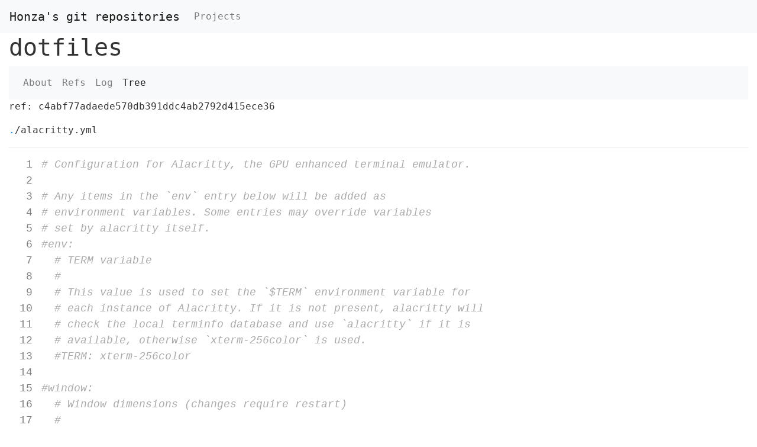

--- FILE ---
content_type: text/html; charset=utf-8
request_url: https://git.pokorny.ca/dotfiles/tree/c4abf77adaede570db391ddc4ab2792d415ece36/alacritty.yml
body_size: 15144
content:

<!doctype html>
<html>
    <head>
        <meta charset="utf-8">
        <meta http-equiv="x-ua-compatible" content="ie=edge">
        <title>Honza&#39;s git repositories</title>
        <meta name="description" content="">
        <meta name="viewport" content="width=device-width, initial-scale=1">
        <link rel="stylesheet" href="/static/style.css" />
    </head>
    <body>
        <nav class="navbar navbar-expand navbar-light bg-light">
            <a class="navbar-brand" href="/">Honza&#39;s git repositories</a>
            <div class="collapse navbar-collapse" id="navbarSupportedContent">
                <ul class="navbar-nav mr-auto">
                    <li class="nav-item">
                    <a class="nav-link" href="/">Projects</a>
                    </li>
                </ul>

            </div>
        </nav>

        <div class="container-fluid">




<h1>dotfiles</h1>

<nav class="navbar navbar-expand navbar-light bg-light">
  <div class="collapse navbar-collapse" id="navbarNav">
    <ul class="navbar-nav">
      <li class="nav-item">
        <a class="nav-link" href="/dotfiles">About</a>
      </li>
      <li class="nav-item">
        <a class="nav-link" href="/dotfiles/refs">Refs</a>
      </li>
      <li class="nav-item">
        <a class="nav-link" href="/dotfiles/log">Log</a>
      </li>
      <li class="nav-item active">
        <a class="nav-link" href="/dotfiles/tree">Tree</a>
      </li>
    </ul>
  </div>
</nav>





<p>ref: c4abf77adaede570db391ddc4ab2792d415ece36</p>
<p><a href="/dotfiles/tree/c4abf77adaede570db391ddc4ab2792d415ece36/.">.</a>/alacritty.yml</p>

<hr>

<div>
<div class="chroma">
<table class="lntable"><tr><td class="lntd">
<pre class="chroma"><span class="lnt" id="L1"><a style="outline: none; text-decoration:none; color:inherit" href="#L1">  1</a>
</span><span class="lnt" id="L2"><a style="outline: none; text-decoration:none; color:inherit" href="#L2">  2</a>
</span><span class="lnt" id="L3"><a style="outline: none; text-decoration:none; color:inherit" href="#L3">  3</a>
</span><span class="lnt" id="L4"><a style="outline: none; text-decoration:none; color:inherit" href="#L4">  4</a>
</span><span class="lnt" id="L5"><a style="outline: none; text-decoration:none; color:inherit" href="#L5">  5</a>
</span><span class="lnt" id="L6"><a style="outline: none; text-decoration:none; color:inherit" href="#L6">  6</a>
</span><span class="lnt" id="L7"><a style="outline: none; text-decoration:none; color:inherit" href="#L7">  7</a>
</span><span class="lnt" id="L8"><a style="outline: none; text-decoration:none; color:inherit" href="#L8">  8</a>
</span><span class="lnt" id="L9"><a style="outline: none; text-decoration:none; color:inherit" href="#L9">  9</a>
</span><span class="lnt" id="L10"><a style="outline: none; text-decoration:none; color:inherit" href="#L10"> 10</a>
</span><span class="lnt" id="L11"><a style="outline: none; text-decoration:none; color:inherit" href="#L11"> 11</a>
</span><span class="lnt" id="L12"><a style="outline: none; text-decoration:none; color:inherit" href="#L12"> 12</a>
</span><span class="lnt" id="L13"><a style="outline: none; text-decoration:none; color:inherit" href="#L13"> 13</a>
</span><span class="lnt" id="L14"><a style="outline: none; text-decoration:none; color:inherit" href="#L14"> 14</a>
</span><span class="lnt" id="L15"><a style="outline: none; text-decoration:none; color:inherit" href="#L15"> 15</a>
</span><span class="lnt" id="L16"><a style="outline: none; text-decoration:none; color:inherit" href="#L16"> 16</a>
</span><span class="lnt" id="L17"><a style="outline: none; text-decoration:none; color:inherit" href="#L17"> 17</a>
</span><span class="lnt" id="L18"><a style="outline: none; text-decoration:none; color:inherit" href="#L18"> 18</a>
</span><span class="lnt" id="L19"><a style="outline: none; text-decoration:none; color:inherit" href="#L19"> 19</a>
</span><span class="lnt" id="L20"><a style="outline: none; text-decoration:none; color:inherit" href="#L20"> 20</a>
</span><span class="lnt" id="L21"><a style="outline: none; text-decoration:none; color:inherit" href="#L21"> 21</a>
</span><span class="lnt" id="L22"><a style="outline: none; text-decoration:none; color:inherit" href="#L22"> 22</a>
</span><span class="lnt" id="L23"><a style="outline: none; text-decoration:none; color:inherit" href="#L23"> 23</a>
</span><span class="lnt" id="L24"><a style="outline: none; text-decoration:none; color:inherit" href="#L24"> 24</a>
</span><span class="lnt" id="L25"><a style="outline: none; text-decoration:none; color:inherit" href="#L25"> 25</a>
</span><span class="lnt" id="L26"><a style="outline: none; text-decoration:none; color:inherit" href="#L26"> 26</a>
</span><span class="lnt" id="L27"><a style="outline: none; text-decoration:none; color:inherit" href="#L27"> 27</a>
</span><span class="lnt" id="L28"><a style="outline: none; text-decoration:none; color:inherit" href="#L28"> 28</a>
</span><span class="lnt" id="L29"><a style="outline: none; text-decoration:none; color:inherit" href="#L29"> 29</a>
</span><span class="lnt" id="L30"><a style="outline: none; text-decoration:none; color:inherit" href="#L30"> 30</a>
</span><span class="lnt" id="L31"><a style="outline: none; text-decoration:none; color:inherit" href="#L31"> 31</a>
</span><span class="lnt" id="L32"><a style="outline: none; text-decoration:none; color:inherit" href="#L32"> 32</a>
</span><span class="lnt" id="L33"><a style="outline: none; text-decoration:none; color:inherit" href="#L33"> 33</a>
</span><span class="lnt" id="L34"><a style="outline: none; text-decoration:none; color:inherit" href="#L34"> 34</a>
</span><span class="lnt" id="L35"><a style="outline: none; text-decoration:none; color:inherit" href="#L35"> 35</a>
</span><span class="lnt" id="L36"><a style="outline: none; text-decoration:none; color:inherit" href="#L36"> 36</a>
</span><span class="lnt" id="L37"><a style="outline: none; text-decoration:none; color:inherit" href="#L37"> 37</a>
</span><span class="lnt" id="L38"><a style="outline: none; text-decoration:none; color:inherit" href="#L38"> 38</a>
</span><span class="lnt" id="L39"><a style="outline: none; text-decoration:none; color:inherit" href="#L39"> 39</a>
</span><span class="lnt" id="L40"><a style="outline: none; text-decoration:none; color:inherit" href="#L40"> 40</a>
</span><span class="lnt" id="L41"><a style="outline: none; text-decoration:none; color:inherit" href="#L41"> 41</a>
</span><span class="lnt" id="L42"><a style="outline: none; text-decoration:none; color:inherit" href="#L42"> 42</a>
</span><span class="lnt" id="L43"><a style="outline: none; text-decoration:none; color:inherit" href="#L43"> 43</a>
</span><span class="lnt" id="L44"><a style="outline: none; text-decoration:none; color:inherit" href="#L44"> 44</a>
</span><span class="lnt" id="L45"><a style="outline: none; text-decoration:none; color:inherit" href="#L45"> 45</a>
</span><span class="lnt" id="L46"><a style="outline: none; text-decoration:none; color:inherit" href="#L46"> 46</a>
</span><span class="lnt" id="L47"><a style="outline: none; text-decoration:none; color:inherit" href="#L47"> 47</a>
</span><span class="lnt" id="L48"><a style="outline: none; text-decoration:none; color:inherit" href="#L48"> 48</a>
</span><span class="lnt" id="L49"><a style="outline: none; text-decoration:none; color:inherit" href="#L49"> 49</a>
</span><span class="lnt" id="L50"><a style="outline: none; text-decoration:none; color:inherit" href="#L50"> 50</a>
</span><span class="lnt" id="L51"><a style="outline: none; text-decoration:none; color:inherit" href="#L51"> 51</a>
</span><span class="lnt" id="L52"><a style="outline: none; text-decoration:none; color:inherit" href="#L52"> 52</a>
</span><span class="lnt" id="L53"><a style="outline: none; text-decoration:none; color:inherit" href="#L53"> 53</a>
</span><span class="lnt" id="L54"><a style="outline: none; text-decoration:none; color:inherit" href="#L54"> 54</a>
</span><span class="lnt" id="L55"><a style="outline: none; text-decoration:none; color:inherit" href="#L55"> 55</a>
</span><span class="lnt" id="L56"><a style="outline: none; text-decoration:none; color:inherit" href="#L56"> 56</a>
</span><span class="lnt" id="L57"><a style="outline: none; text-decoration:none; color:inherit" href="#L57"> 57</a>
</span><span class="lnt" id="L58"><a style="outline: none; text-decoration:none; color:inherit" href="#L58"> 58</a>
</span><span class="lnt" id="L59"><a style="outline: none; text-decoration:none; color:inherit" href="#L59"> 59</a>
</span><span class="lnt" id="L60"><a style="outline: none; text-decoration:none; color:inherit" href="#L60"> 60</a>
</span><span class="lnt" id="L61"><a style="outline: none; text-decoration:none; color:inherit" href="#L61"> 61</a>
</span><span class="lnt" id="L62"><a style="outline: none; text-decoration:none; color:inherit" href="#L62"> 62</a>
</span><span class="lnt" id="L63"><a style="outline: none; text-decoration:none; color:inherit" href="#L63"> 63</a>
</span><span class="lnt" id="L64"><a style="outline: none; text-decoration:none; color:inherit" href="#L64"> 64</a>
</span><span class="lnt" id="L65"><a style="outline: none; text-decoration:none; color:inherit" href="#L65"> 65</a>
</span><span class="lnt" id="L66"><a style="outline: none; text-decoration:none; color:inherit" href="#L66"> 66</a>
</span><span class="lnt" id="L67"><a style="outline: none; text-decoration:none; color:inherit" href="#L67"> 67</a>
</span><span class="lnt" id="L68"><a style="outline: none; text-decoration:none; color:inherit" href="#L68"> 68</a>
</span><span class="lnt" id="L69"><a style="outline: none; text-decoration:none; color:inherit" href="#L69"> 69</a>
</span><span class="lnt" id="L70"><a style="outline: none; text-decoration:none; color:inherit" href="#L70"> 70</a>
</span><span class="lnt" id="L71"><a style="outline: none; text-decoration:none; color:inherit" href="#L71"> 71</a>
</span><span class="lnt" id="L72"><a style="outline: none; text-decoration:none; color:inherit" href="#L72"> 72</a>
</span><span class="lnt" id="L73"><a style="outline: none; text-decoration:none; color:inherit" href="#L73"> 73</a>
</span><span class="lnt" id="L74"><a style="outline: none; text-decoration:none; color:inherit" href="#L74"> 74</a>
</span><span class="lnt" id="L75"><a style="outline: none; text-decoration:none; color:inherit" href="#L75"> 75</a>
</span><span class="lnt" id="L76"><a style="outline: none; text-decoration:none; color:inherit" href="#L76"> 76</a>
</span><span class="lnt" id="L77"><a style="outline: none; text-decoration:none; color:inherit" href="#L77"> 77</a>
</span><span class="lnt" id="L78"><a style="outline: none; text-decoration:none; color:inherit" href="#L78"> 78</a>
</span><span class="lnt" id="L79"><a style="outline: none; text-decoration:none; color:inherit" href="#L79"> 79</a>
</span><span class="lnt" id="L80"><a style="outline: none; text-decoration:none; color:inherit" href="#L80"> 80</a>
</span><span class="lnt" id="L81"><a style="outline: none; text-decoration:none; color:inherit" href="#L81"> 81</a>
</span><span class="lnt" id="L82"><a style="outline: none; text-decoration:none; color:inherit" href="#L82"> 82</a>
</span><span class="lnt" id="L83"><a style="outline: none; text-decoration:none; color:inherit" href="#L83"> 83</a>
</span><span class="lnt" id="L84"><a style="outline: none; text-decoration:none; color:inherit" href="#L84"> 84</a>
</span><span class="lnt" id="L85"><a style="outline: none; text-decoration:none; color:inherit" href="#L85"> 85</a>
</span><span class="lnt" id="L86"><a style="outline: none; text-decoration:none; color:inherit" href="#L86"> 86</a>
</span><span class="lnt" id="L87"><a style="outline: none; text-decoration:none; color:inherit" href="#L87"> 87</a>
</span><span class="lnt" id="L88"><a style="outline: none; text-decoration:none; color:inherit" href="#L88"> 88</a>
</span><span class="lnt" id="L89"><a style="outline: none; text-decoration:none; color:inherit" href="#L89"> 89</a>
</span><span class="lnt" id="L90"><a style="outline: none; text-decoration:none; color:inherit" href="#L90"> 90</a>
</span><span class="lnt" id="L91"><a style="outline: none; text-decoration:none; color:inherit" href="#L91"> 91</a>
</span><span class="lnt" id="L92"><a style="outline: none; text-decoration:none; color:inherit" href="#L92"> 92</a>
</span><span class="lnt" id="L93"><a style="outline: none; text-decoration:none; color:inherit" href="#L93"> 93</a>
</span><span class="lnt" id="L94"><a style="outline: none; text-decoration:none; color:inherit" href="#L94"> 94</a>
</span><span class="lnt" id="L95"><a style="outline: none; text-decoration:none; color:inherit" href="#L95"> 95</a>
</span><span class="lnt" id="L96"><a style="outline: none; text-decoration:none; color:inherit" href="#L96"> 96</a>
</span><span class="lnt" id="L97"><a style="outline: none; text-decoration:none; color:inherit" href="#L97"> 97</a>
</span><span class="lnt" id="L98"><a style="outline: none; text-decoration:none; color:inherit" href="#L98"> 98</a>
</span><span class="lnt" id="L99"><a style="outline: none; text-decoration:none; color:inherit" href="#L99"> 99</a>
</span><span class="lnt" id="L100"><a style="outline: none; text-decoration:none; color:inherit" href="#L100">100</a>
</span><span class="lnt" id="L101"><a style="outline: none; text-decoration:none; color:inherit" href="#L101">101</a>
</span><span class="lnt" id="L102"><a style="outline: none; text-decoration:none; color:inherit" href="#L102">102</a>
</span><span class="lnt" id="L103"><a style="outline: none; text-decoration:none; color:inherit" href="#L103">103</a>
</span><span class="lnt" id="L104"><a style="outline: none; text-decoration:none; color:inherit" href="#L104">104</a>
</span><span class="lnt" id="L105"><a style="outline: none; text-decoration:none; color:inherit" href="#L105">105</a>
</span><span class="lnt" id="L106"><a style="outline: none; text-decoration:none; color:inherit" href="#L106">106</a>
</span><span class="lnt" id="L107"><a style="outline: none; text-decoration:none; color:inherit" href="#L107">107</a>
</span><span class="lnt" id="L108"><a style="outline: none; text-decoration:none; color:inherit" href="#L108">108</a>
</span><span class="lnt" id="L109"><a style="outline: none; text-decoration:none; color:inherit" href="#L109">109</a>
</span><span class="lnt" id="L110"><a style="outline: none; text-decoration:none; color:inherit" href="#L110">110</a>
</span><span class="lnt" id="L111"><a style="outline: none; text-decoration:none; color:inherit" href="#L111">111</a>
</span><span class="lnt" id="L112"><a style="outline: none; text-decoration:none; color:inherit" href="#L112">112</a>
</span><span class="lnt" id="L113"><a style="outline: none; text-decoration:none; color:inherit" href="#L113">113</a>
</span><span class="lnt" id="L114"><a style="outline: none; text-decoration:none; color:inherit" href="#L114">114</a>
</span><span class="lnt" id="L115"><a style="outline: none; text-decoration:none; color:inherit" href="#L115">115</a>
</span><span class="lnt" id="L116"><a style="outline: none; text-decoration:none; color:inherit" href="#L116">116</a>
</span><span class="lnt" id="L117"><a style="outline: none; text-decoration:none; color:inherit" href="#L117">117</a>
</span><span class="lnt" id="L118"><a style="outline: none; text-decoration:none; color:inherit" href="#L118">118</a>
</span><span class="lnt" id="L119"><a style="outline: none; text-decoration:none; color:inherit" href="#L119">119</a>
</span><span class="lnt" id="L120"><a style="outline: none; text-decoration:none; color:inherit" href="#L120">120</a>
</span><span class="lnt" id="L121"><a style="outline: none; text-decoration:none; color:inherit" href="#L121">121</a>
</span><span class="lnt" id="L122"><a style="outline: none; text-decoration:none; color:inherit" href="#L122">122</a>
</span><span class="lnt" id="L123"><a style="outline: none; text-decoration:none; color:inherit" href="#L123">123</a>
</span><span class="lnt" id="L124"><a style="outline: none; text-decoration:none; color:inherit" href="#L124">124</a>
</span><span class="lnt" id="L125"><a style="outline: none; text-decoration:none; color:inherit" href="#L125">125</a>
</span><span class="lnt" id="L126"><a style="outline: none; text-decoration:none; color:inherit" href="#L126">126</a>
</span><span class="lnt" id="L127"><a style="outline: none; text-decoration:none; color:inherit" href="#L127">127</a>
</span><span class="lnt" id="L128"><a style="outline: none; text-decoration:none; color:inherit" href="#L128">128</a>
</span><span class="lnt" id="L129"><a style="outline: none; text-decoration:none; color:inherit" href="#L129">129</a>
</span><span class="lnt" id="L130"><a style="outline: none; text-decoration:none; color:inherit" href="#L130">130</a>
</span><span class="lnt" id="L131"><a style="outline: none; text-decoration:none; color:inherit" href="#L131">131</a>
</span><span class="lnt" id="L132"><a style="outline: none; text-decoration:none; color:inherit" href="#L132">132</a>
</span><span class="lnt" id="L133"><a style="outline: none; text-decoration:none; color:inherit" href="#L133">133</a>
</span><span class="lnt" id="L134"><a style="outline: none; text-decoration:none; color:inherit" href="#L134">134</a>
</span><span class="lnt" id="L135"><a style="outline: none; text-decoration:none; color:inherit" href="#L135">135</a>
</span><span class="lnt" id="L136"><a style="outline: none; text-decoration:none; color:inherit" href="#L136">136</a>
</span><span class="lnt" id="L137"><a style="outline: none; text-decoration:none; color:inherit" href="#L137">137</a>
</span><span class="lnt" id="L138"><a style="outline: none; text-decoration:none; color:inherit" href="#L138">138</a>
</span><span class="lnt" id="L139"><a style="outline: none; text-decoration:none; color:inherit" href="#L139">139</a>
</span><span class="lnt" id="L140"><a style="outline: none; text-decoration:none; color:inherit" href="#L140">140</a>
</span><span class="lnt" id="L141"><a style="outline: none; text-decoration:none; color:inherit" href="#L141">141</a>
</span><span class="lnt" id="L142"><a style="outline: none; text-decoration:none; color:inherit" href="#L142">142</a>
</span><span class="lnt" id="L143"><a style="outline: none; text-decoration:none; color:inherit" href="#L143">143</a>
</span><span class="lnt" id="L144"><a style="outline: none; text-decoration:none; color:inherit" href="#L144">144</a>
</span><span class="lnt" id="L145"><a style="outline: none; text-decoration:none; color:inherit" href="#L145">145</a>
</span><span class="lnt" id="L146"><a style="outline: none; text-decoration:none; color:inherit" href="#L146">146</a>
</span><span class="lnt" id="L147"><a style="outline: none; text-decoration:none; color:inherit" href="#L147">147</a>
</span><span class="lnt" id="L148"><a style="outline: none; text-decoration:none; color:inherit" href="#L148">148</a>
</span><span class="lnt" id="L149"><a style="outline: none; text-decoration:none; color:inherit" href="#L149">149</a>
</span><span class="lnt" id="L150"><a style="outline: none; text-decoration:none; color:inherit" href="#L150">150</a>
</span><span class="lnt" id="L151"><a style="outline: none; text-decoration:none; color:inherit" href="#L151">151</a>
</span><span class="lnt" id="L152"><a style="outline: none; text-decoration:none; color:inherit" href="#L152">152</a>
</span><span class="lnt" id="L153"><a style="outline: none; text-decoration:none; color:inherit" href="#L153">153</a>
</span><span class="lnt" id="L154"><a style="outline: none; text-decoration:none; color:inherit" href="#L154">154</a>
</span><span class="lnt" id="L155"><a style="outline: none; text-decoration:none; color:inherit" href="#L155">155</a>
</span><span class="lnt" id="L156"><a style="outline: none; text-decoration:none; color:inherit" href="#L156">156</a>
</span><span class="lnt" id="L157"><a style="outline: none; text-decoration:none; color:inherit" href="#L157">157</a>
</span><span class="lnt" id="L158"><a style="outline: none; text-decoration:none; color:inherit" href="#L158">158</a>
</span><span class="lnt" id="L159"><a style="outline: none; text-decoration:none; color:inherit" href="#L159">159</a>
</span><span class="lnt" id="L160"><a style="outline: none; text-decoration:none; color:inherit" href="#L160">160</a>
</span><span class="lnt" id="L161"><a style="outline: none; text-decoration:none; color:inherit" href="#L161">161</a>
</span><span class="lnt" id="L162"><a style="outline: none; text-decoration:none; color:inherit" href="#L162">162</a>
</span><span class="lnt" id="L163"><a style="outline: none; text-decoration:none; color:inherit" href="#L163">163</a>
</span><span class="lnt" id="L164"><a style="outline: none; text-decoration:none; color:inherit" href="#L164">164</a>
</span><span class="lnt" id="L165"><a style="outline: none; text-decoration:none; color:inherit" href="#L165">165</a>
</span><span class="lnt" id="L166"><a style="outline: none; text-decoration:none; color:inherit" href="#L166">166</a>
</span><span class="lnt" id="L167"><a style="outline: none; text-decoration:none; color:inherit" href="#L167">167</a>
</span><span class="lnt" id="L168"><a style="outline: none; text-decoration:none; color:inherit" href="#L168">168</a>
</span><span class="lnt" id="L169"><a style="outline: none; text-decoration:none; color:inherit" href="#L169">169</a>
</span><span class="lnt" id="L170"><a style="outline: none; text-decoration:none; color:inherit" href="#L170">170</a>
</span><span class="lnt" id="L171"><a style="outline: none; text-decoration:none; color:inherit" href="#L171">171</a>
</span><span class="lnt" id="L172"><a style="outline: none; text-decoration:none; color:inherit" href="#L172">172</a>
</span><span class="lnt" id="L173"><a style="outline: none; text-decoration:none; color:inherit" href="#L173">173</a>
</span><span class="lnt" id="L174"><a style="outline: none; text-decoration:none; color:inherit" href="#L174">174</a>
</span><span class="lnt" id="L175"><a style="outline: none; text-decoration:none; color:inherit" href="#L175">175</a>
</span><span class="lnt" id="L176"><a style="outline: none; text-decoration:none; color:inherit" href="#L176">176</a>
</span><span class="lnt" id="L177"><a style="outline: none; text-decoration:none; color:inherit" href="#L177">177</a>
</span><span class="lnt" id="L178"><a style="outline: none; text-decoration:none; color:inherit" href="#L178">178</a>
</span><span class="lnt" id="L179"><a style="outline: none; text-decoration:none; color:inherit" href="#L179">179</a>
</span><span class="lnt" id="L180"><a style="outline: none; text-decoration:none; color:inherit" href="#L180">180</a>
</span><span class="lnt" id="L181"><a style="outline: none; text-decoration:none; color:inherit" href="#L181">181</a>
</span><span class="lnt" id="L182"><a style="outline: none; text-decoration:none; color:inherit" href="#L182">182</a>
</span><span class="lnt" id="L183"><a style="outline: none; text-decoration:none; color:inherit" href="#L183">183</a>
</span><span class="lnt" id="L184"><a style="outline: none; text-decoration:none; color:inherit" href="#L184">184</a>
</span><span class="lnt" id="L185"><a style="outline: none; text-decoration:none; color:inherit" href="#L185">185</a>
</span><span class="lnt" id="L186"><a style="outline: none; text-decoration:none; color:inherit" href="#L186">186</a>
</span><span class="lnt" id="L187"><a style="outline: none; text-decoration:none; color:inherit" href="#L187">187</a>
</span><span class="lnt" id="L188"><a style="outline: none; text-decoration:none; color:inherit" href="#L188">188</a>
</span><span class="lnt" id="L189"><a style="outline: none; text-decoration:none; color:inherit" href="#L189">189</a>
</span><span class="lnt" id="L190"><a style="outline: none; text-decoration:none; color:inherit" href="#L190">190</a>
</span><span class="lnt" id="L191"><a style="outline: none; text-decoration:none; color:inherit" href="#L191">191</a>
</span><span class="lnt" id="L192"><a style="outline: none; text-decoration:none; color:inherit" href="#L192">192</a>
</span><span class="lnt" id="L193"><a style="outline: none; text-decoration:none; color:inherit" href="#L193">193</a>
</span><span class="lnt" id="L194"><a style="outline: none; text-decoration:none; color:inherit" href="#L194">194</a>
</span><span class="lnt" id="L195"><a style="outline: none; text-decoration:none; color:inherit" href="#L195">195</a>
</span><span class="lnt" id="L196"><a style="outline: none; text-decoration:none; color:inherit" href="#L196">196</a>
</span><span class="lnt" id="L197"><a style="outline: none; text-decoration:none; color:inherit" href="#L197">197</a>
</span><span class="lnt" id="L198"><a style="outline: none; text-decoration:none; color:inherit" href="#L198">198</a>
</span><span class="lnt" id="L199"><a style="outline: none; text-decoration:none; color:inherit" href="#L199">199</a>
</span><span class="lnt" id="L200"><a style="outline: none; text-decoration:none; color:inherit" href="#L200">200</a>
</span><span class="lnt" id="L201"><a style="outline: none; text-decoration:none; color:inherit" href="#L201">201</a>
</span><span class="lnt" id="L202"><a style="outline: none; text-decoration:none; color:inherit" href="#L202">202</a>
</span><span class="lnt" id="L203"><a style="outline: none; text-decoration:none; color:inherit" href="#L203">203</a>
</span><span class="lnt" id="L204"><a style="outline: none; text-decoration:none; color:inherit" href="#L204">204</a>
</span><span class="lnt" id="L205"><a style="outline: none; text-decoration:none; color:inherit" href="#L205">205</a>
</span><span class="lnt" id="L206"><a style="outline: none; text-decoration:none; color:inherit" href="#L206">206</a>
</span><span class="lnt" id="L207"><a style="outline: none; text-decoration:none; color:inherit" href="#L207">207</a>
</span><span class="lnt" id="L208"><a style="outline: none; text-decoration:none; color:inherit" href="#L208">208</a>
</span><span class="lnt" id="L209"><a style="outline: none; text-decoration:none; color:inherit" href="#L209">209</a>
</span><span class="lnt" id="L210"><a style="outline: none; text-decoration:none; color:inherit" href="#L210">210</a>
</span><span class="lnt" id="L211"><a style="outline: none; text-decoration:none; color:inherit" href="#L211">211</a>
</span><span class="lnt" id="L212"><a style="outline: none; text-decoration:none; color:inherit" href="#L212">212</a>
</span><span class="lnt" id="L213"><a style="outline: none; text-decoration:none; color:inherit" href="#L213">213</a>
</span><span class="lnt" id="L214"><a style="outline: none; text-decoration:none; color:inherit" href="#L214">214</a>
</span><span class="lnt" id="L215"><a style="outline: none; text-decoration:none; color:inherit" href="#L215">215</a>
</span><span class="lnt" id="L216"><a style="outline: none; text-decoration:none; color:inherit" href="#L216">216</a>
</span><span class="lnt" id="L217"><a style="outline: none; text-decoration:none; color:inherit" href="#L217">217</a>
</span><span class="lnt" id="L218"><a style="outline: none; text-decoration:none; color:inherit" href="#L218">218</a>
</span><span class="lnt" id="L219"><a style="outline: none; text-decoration:none; color:inherit" href="#L219">219</a>
</span><span class="lnt" id="L220"><a style="outline: none; text-decoration:none; color:inherit" href="#L220">220</a>
</span><span class="lnt" id="L221"><a style="outline: none; text-decoration:none; color:inherit" href="#L221">221</a>
</span><span class="lnt" id="L222"><a style="outline: none; text-decoration:none; color:inherit" href="#L222">222</a>
</span><span class="lnt" id="L223"><a style="outline: none; text-decoration:none; color:inherit" href="#L223">223</a>
</span><span class="lnt" id="L224"><a style="outline: none; text-decoration:none; color:inherit" href="#L224">224</a>
</span><span class="lnt" id="L225"><a style="outline: none; text-decoration:none; color:inherit" href="#L225">225</a>
</span><span class="lnt" id="L226"><a style="outline: none; text-decoration:none; color:inherit" href="#L226">226</a>
</span><span class="lnt" id="L227"><a style="outline: none; text-decoration:none; color:inherit" href="#L227">227</a>
</span><span class="lnt" id="L228"><a style="outline: none; text-decoration:none; color:inherit" href="#L228">228</a>
</span><span class="lnt" id="L229"><a style="outline: none; text-decoration:none; color:inherit" href="#L229">229</a>
</span><span class="lnt" id="L230"><a style="outline: none; text-decoration:none; color:inherit" href="#L230">230</a>
</span><span class="lnt" id="L231"><a style="outline: none; text-decoration:none; color:inherit" href="#L231">231</a>
</span><span class="lnt" id="L232"><a style="outline: none; text-decoration:none; color:inherit" href="#L232">232</a>
</span><span class="lnt" id="L233"><a style="outline: none; text-decoration:none; color:inherit" href="#L233">233</a>
</span><span class="lnt" id="L234"><a style="outline: none; text-decoration:none; color:inherit" href="#L234">234</a>
</span><span class="lnt" id="L235"><a style="outline: none; text-decoration:none; color:inherit" href="#L235">235</a>
</span><span class="lnt" id="L236"><a style="outline: none; text-decoration:none; color:inherit" href="#L236">236</a>
</span><span class="lnt" id="L237"><a style="outline: none; text-decoration:none; color:inherit" href="#L237">237</a>
</span><span class="lnt" id="L238"><a style="outline: none; text-decoration:none; color:inherit" href="#L238">238</a>
</span><span class="lnt" id="L239"><a style="outline: none; text-decoration:none; color:inherit" href="#L239">239</a>
</span><span class="lnt" id="L240"><a style="outline: none; text-decoration:none; color:inherit" href="#L240">240</a>
</span><span class="lnt" id="L241"><a style="outline: none; text-decoration:none; color:inherit" href="#L241">241</a>
</span><span class="lnt" id="L242"><a style="outline: none; text-decoration:none; color:inherit" href="#L242">242</a>
</span><span class="lnt" id="L243"><a style="outline: none; text-decoration:none; color:inherit" href="#L243">243</a>
</span><span class="lnt" id="L244"><a style="outline: none; text-decoration:none; color:inherit" href="#L244">244</a>
</span><span class="lnt" id="L245"><a style="outline: none; text-decoration:none; color:inherit" href="#L245">245</a>
</span><span class="lnt" id="L246"><a style="outline: none; text-decoration:none; color:inherit" href="#L246">246</a>
</span><span class="lnt" id="L247"><a style="outline: none; text-decoration:none; color:inherit" href="#L247">247</a>
</span><span class="lnt" id="L248"><a style="outline: none; text-decoration:none; color:inherit" href="#L248">248</a>
</span><span class="lnt" id="L249"><a style="outline: none; text-decoration:none; color:inherit" href="#L249">249</a>
</span><span class="lnt" id="L250"><a style="outline: none; text-decoration:none; color:inherit" href="#L250">250</a>
</span><span class="lnt" id="L251"><a style="outline: none; text-decoration:none; color:inherit" href="#L251">251</a>
</span><span class="lnt" id="L252"><a style="outline: none; text-decoration:none; color:inherit" href="#L252">252</a>
</span><span class="lnt" id="L253"><a style="outline: none; text-decoration:none; color:inherit" href="#L253">253</a>
</span><span class="lnt" id="L254"><a style="outline: none; text-decoration:none; color:inherit" href="#L254">254</a>
</span><span class="lnt" id="L255"><a style="outline: none; text-decoration:none; color:inherit" href="#L255">255</a>
</span><span class="lnt" id="L256"><a style="outline: none; text-decoration:none; color:inherit" href="#L256">256</a>
</span><span class="lnt" id="L257"><a style="outline: none; text-decoration:none; color:inherit" href="#L257">257</a>
</span><span class="lnt" id="L258"><a style="outline: none; text-decoration:none; color:inherit" href="#L258">258</a>
</span><span class="lnt" id="L259"><a style="outline: none; text-decoration:none; color:inherit" href="#L259">259</a>
</span><span class="lnt" id="L260"><a style="outline: none; text-decoration:none; color:inherit" href="#L260">260</a>
</span><span class="lnt" id="L261"><a style="outline: none; text-decoration:none; color:inherit" href="#L261">261</a>
</span><span class="lnt" id="L262"><a style="outline: none; text-decoration:none; color:inherit" href="#L262">262</a>
</span><span class="lnt" id="L263"><a style="outline: none; text-decoration:none; color:inherit" href="#L263">263</a>
</span><span class="lnt" id="L264"><a style="outline: none; text-decoration:none; color:inherit" href="#L264">264</a>
</span><span class="lnt" id="L265"><a style="outline: none; text-decoration:none; color:inherit" href="#L265">265</a>
</span><span class="lnt" id="L266"><a style="outline: none; text-decoration:none; color:inherit" href="#L266">266</a>
</span><span class="lnt" id="L267"><a style="outline: none; text-decoration:none; color:inherit" href="#L267">267</a>
</span><span class="lnt" id="L268"><a style="outline: none; text-decoration:none; color:inherit" href="#L268">268</a>
</span><span class="lnt" id="L269"><a style="outline: none; text-decoration:none; color:inherit" href="#L269">269</a>
</span><span class="lnt" id="L270"><a style="outline: none; text-decoration:none; color:inherit" href="#L270">270</a>
</span><span class="lnt" id="L271"><a style="outline: none; text-decoration:none; color:inherit" href="#L271">271</a>
</span><span class="lnt" id="L272"><a style="outline: none; text-decoration:none; color:inherit" href="#L272">272</a>
</span><span class="lnt" id="L273"><a style="outline: none; text-decoration:none; color:inherit" href="#L273">273</a>
</span><span class="lnt" id="L274"><a style="outline: none; text-decoration:none; color:inherit" href="#L274">274</a>
</span><span class="lnt" id="L275"><a style="outline: none; text-decoration:none; color:inherit" href="#L275">275</a>
</span><span class="lnt" id="L276"><a style="outline: none; text-decoration:none; color:inherit" href="#L276">276</a>
</span><span class="lnt" id="L277"><a style="outline: none; text-decoration:none; color:inherit" href="#L277">277</a>
</span><span class="lnt" id="L278"><a style="outline: none; text-decoration:none; color:inherit" href="#L278">278</a>
</span><span class="lnt" id="L279"><a style="outline: none; text-decoration:none; color:inherit" href="#L279">279</a>
</span><span class="lnt" id="L280"><a style="outline: none; text-decoration:none; color:inherit" href="#L280">280</a>
</span><span class="lnt" id="L281"><a style="outline: none; text-decoration:none; color:inherit" href="#L281">281</a>
</span><span class="lnt" id="L282"><a style="outline: none; text-decoration:none; color:inherit" href="#L282">282</a>
</span><span class="lnt" id="L283"><a style="outline: none; text-decoration:none; color:inherit" href="#L283">283</a>
</span><span class="lnt" id="L284"><a style="outline: none; text-decoration:none; color:inherit" href="#L284">284</a>
</span><span class="lnt" id="L285"><a style="outline: none; text-decoration:none; color:inherit" href="#L285">285</a>
</span><span class="lnt" id="L286"><a style="outline: none; text-decoration:none; color:inherit" href="#L286">286</a>
</span><span class="lnt" id="L287"><a style="outline: none; text-decoration:none; color:inherit" href="#L287">287</a>
</span><span class="lnt" id="L288"><a style="outline: none; text-decoration:none; color:inherit" href="#L288">288</a>
</span><span class="lnt" id="L289"><a style="outline: none; text-decoration:none; color:inherit" href="#L289">289</a>
</span><span class="lnt" id="L290"><a style="outline: none; text-decoration:none; color:inherit" href="#L290">290</a>
</span><span class="lnt" id="L291"><a style="outline: none; text-decoration:none; color:inherit" href="#L291">291</a>
</span><span class="lnt" id="L292"><a style="outline: none; text-decoration:none; color:inherit" href="#L292">292</a>
</span><span class="lnt" id="L293"><a style="outline: none; text-decoration:none; color:inherit" href="#L293">293</a>
</span><span class="lnt" id="L294"><a style="outline: none; text-decoration:none; color:inherit" href="#L294">294</a>
</span><span class="lnt" id="L295"><a style="outline: none; text-decoration:none; color:inherit" href="#L295">295</a>
</span><span class="lnt" id="L296"><a style="outline: none; text-decoration:none; color:inherit" href="#L296">296</a>
</span><span class="lnt" id="L297"><a style="outline: none; text-decoration:none; color:inherit" href="#L297">297</a>
</span><span class="lnt" id="L298"><a style="outline: none; text-decoration:none; color:inherit" href="#L298">298</a>
</span><span class="lnt" id="L299"><a style="outline: none; text-decoration:none; color:inherit" href="#L299">299</a>
</span><span class="lnt" id="L300"><a style="outline: none; text-decoration:none; color:inherit" href="#L300">300</a>
</span><span class="lnt" id="L301"><a style="outline: none; text-decoration:none; color:inherit" href="#L301">301</a>
</span><span class="lnt" id="L302"><a style="outline: none; text-decoration:none; color:inherit" href="#L302">302</a>
</span><span class="lnt" id="L303"><a style="outline: none; text-decoration:none; color:inherit" href="#L303">303</a>
</span><span class="lnt" id="L304"><a style="outline: none; text-decoration:none; color:inherit" href="#L304">304</a>
</span><span class="lnt" id="L305"><a style="outline: none; text-decoration:none; color:inherit" href="#L305">305</a>
</span><span class="lnt" id="L306"><a style="outline: none; text-decoration:none; color:inherit" href="#L306">306</a>
</span><span class="lnt" id="L307"><a style="outline: none; text-decoration:none; color:inherit" href="#L307">307</a>
</span><span class="lnt" id="L308"><a style="outline: none; text-decoration:none; color:inherit" href="#L308">308</a>
</span><span class="lnt" id="L309"><a style="outline: none; text-decoration:none; color:inherit" href="#L309">309</a>
</span><span class="lnt" id="L310"><a style="outline: none; text-decoration:none; color:inherit" href="#L310">310</a>
</span><span class="lnt" id="L311"><a style="outline: none; text-decoration:none; color:inherit" href="#L311">311</a>
</span><span class="lnt" id="L312"><a style="outline: none; text-decoration:none; color:inherit" href="#L312">312</a>
</span><span class="lnt" id="L313"><a style="outline: none; text-decoration:none; color:inherit" href="#L313">313</a>
</span><span class="lnt" id="L314"><a style="outline: none; text-decoration:none; color:inherit" href="#L314">314</a>
</span><span class="lnt" id="L315"><a style="outline: none; text-decoration:none; color:inherit" href="#L315">315</a>
</span><span class="lnt" id="L316"><a style="outline: none; text-decoration:none; color:inherit" href="#L316">316</a>
</span><span class="lnt" id="L317"><a style="outline: none; text-decoration:none; color:inherit" href="#L317">317</a>
</span><span class="lnt" id="L318"><a style="outline: none; text-decoration:none; color:inherit" href="#L318">318</a>
</span><span class="lnt" id="L319"><a style="outline: none; text-decoration:none; color:inherit" href="#L319">319</a>
</span><span class="lnt" id="L320"><a style="outline: none; text-decoration:none; color:inherit" href="#L320">320</a>
</span><span class="lnt" id="L321"><a style="outline: none; text-decoration:none; color:inherit" href="#L321">321</a>
</span><span class="lnt" id="L322"><a style="outline: none; text-decoration:none; color:inherit" href="#L322">322</a>
</span><span class="lnt" id="L323"><a style="outline: none; text-decoration:none; color:inherit" href="#L323">323</a>
</span><span class="lnt" id="L324"><a style="outline: none; text-decoration:none; color:inherit" href="#L324">324</a>
</span><span class="lnt" id="L325"><a style="outline: none; text-decoration:none; color:inherit" href="#L325">325</a>
</span><span class="lnt" id="L326"><a style="outline: none; text-decoration:none; color:inherit" href="#L326">326</a>
</span><span class="lnt" id="L327"><a style="outline: none; text-decoration:none; color:inherit" href="#L327">327</a>
</span><span class="lnt" id="L328"><a style="outline: none; text-decoration:none; color:inherit" href="#L328">328</a>
</span><span class="lnt" id="L329"><a style="outline: none; text-decoration:none; color:inherit" href="#L329">329</a>
</span><span class="lnt" id="L330"><a style="outline: none; text-decoration:none; color:inherit" href="#L330">330</a>
</span><span class="lnt" id="L331"><a style="outline: none; text-decoration:none; color:inherit" href="#L331">331</a>
</span><span class="lnt" id="L332"><a style="outline: none; text-decoration:none; color:inherit" href="#L332">332</a>
</span><span class="lnt" id="L333"><a style="outline: none; text-decoration:none; color:inherit" href="#L333">333</a>
</span><span class="lnt" id="L334"><a style="outline: none; text-decoration:none; color:inherit" href="#L334">334</a>
</span><span class="lnt" id="L335"><a style="outline: none; text-decoration:none; color:inherit" href="#L335">335</a>
</span><span class="lnt" id="L336"><a style="outline: none; text-decoration:none; color:inherit" href="#L336">336</a>
</span><span class="lnt" id="L337"><a style="outline: none; text-decoration:none; color:inherit" href="#L337">337</a>
</span><span class="lnt" id="L338"><a style="outline: none; text-decoration:none; color:inherit" href="#L338">338</a>
</span><span class="lnt" id="L339"><a style="outline: none; text-decoration:none; color:inherit" href="#L339">339</a>
</span><span class="lnt" id="L340"><a style="outline: none; text-decoration:none; color:inherit" href="#L340">340</a>
</span><span class="lnt" id="L341"><a style="outline: none; text-decoration:none; color:inherit" href="#L341">341</a>
</span><span class="lnt" id="L342"><a style="outline: none; text-decoration:none; color:inherit" href="#L342">342</a>
</span><span class="lnt" id="L343"><a style="outline: none; text-decoration:none; color:inherit" href="#L343">343</a>
</span><span class="lnt" id="L344"><a style="outline: none; text-decoration:none; color:inherit" href="#L344">344</a>
</span><span class="lnt" id="L345"><a style="outline: none; text-decoration:none; color:inherit" href="#L345">345</a>
</span><span class="lnt" id="L346"><a style="outline: none; text-decoration:none; color:inherit" href="#L346">346</a>
</span><span class="lnt" id="L347"><a style="outline: none; text-decoration:none; color:inherit" href="#L347">347</a>
</span><span class="lnt" id="L348"><a style="outline: none; text-decoration:none; color:inherit" href="#L348">348</a>
</span><span class="lnt" id="L349"><a style="outline: none; text-decoration:none; color:inherit" href="#L349">349</a>
</span><span class="lnt" id="L350"><a style="outline: none; text-decoration:none; color:inherit" href="#L350">350</a>
</span><span class="lnt" id="L351"><a style="outline: none; text-decoration:none; color:inherit" href="#L351">351</a>
</span><span class="lnt" id="L352"><a style="outline: none; text-decoration:none; color:inherit" href="#L352">352</a>
</span><span class="lnt" id="L353"><a style="outline: none; text-decoration:none; color:inherit" href="#L353">353</a>
</span><span class="lnt" id="L354"><a style="outline: none; text-decoration:none; color:inherit" href="#L354">354</a>
</span><span class="lnt" id="L355"><a style="outline: none; text-decoration:none; color:inherit" href="#L355">355</a>
</span><span class="lnt" id="L356"><a style="outline: none; text-decoration:none; color:inherit" href="#L356">356</a>
</span><span class="lnt" id="L357"><a style="outline: none; text-decoration:none; color:inherit" href="#L357">357</a>
</span><span class="lnt" id="L358"><a style="outline: none; text-decoration:none; color:inherit" href="#L358">358</a>
</span><span class="lnt" id="L359"><a style="outline: none; text-decoration:none; color:inherit" href="#L359">359</a>
</span><span class="lnt" id="L360"><a style="outline: none; text-decoration:none; color:inherit" href="#L360">360</a>
</span><span class="lnt" id="L361"><a style="outline: none; text-decoration:none; color:inherit" href="#L361">361</a>
</span><span class="lnt" id="L362"><a style="outline: none; text-decoration:none; color:inherit" href="#L362">362</a>
</span><span class="lnt" id="L363"><a style="outline: none; text-decoration:none; color:inherit" href="#L363">363</a>
</span><span class="lnt" id="L364"><a style="outline: none; text-decoration:none; color:inherit" href="#L364">364</a>
</span><span class="lnt" id="L365"><a style="outline: none; text-decoration:none; color:inherit" href="#L365">365</a>
</span><span class="lnt" id="L366"><a style="outline: none; text-decoration:none; color:inherit" href="#L366">366</a>
</span><span class="lnt" id="L367"><a style="outline: none; text-decoration:none; color:inherit" href="#L367">367</a>
</span><span class="lnt" id="L368"><a style="outline: none; text-decoration:none; color:inherit" href="#L368">368</a>
</span><span class="lnt" id="L369"><a style="outline: none; text-decoration:none; color:inherit" href="#L369">369</a>
</span><span class="lnt" id="L370"><a style="outline: none; text-decoration:none; color:inherit" href="#L370">370</a>
</span><span class="lnt" id="L371"><a style="outline: none; text-decoration:none; color:inherit" href="#L371">371</a>
</span><span class="lnt" id="L372"><a style="outline: none; text-decoration:none; color:inherit" href="#L372">372</a>
</span><span class="lnt" id="L373"><a style="outline: none; text-decoration:none; color:inherit" href="#L373">373</a>
</span><span class="lnt" id="L374"><a style="outline: none; text-decoration:none; color:inherit" href="#L374">374</a>
</span><span class="lnt" id="L375"><a style="outline: none; text-decoration:none; color:inherit" href="#L375">375</a>
</span><span class="lnt" id="L376"><a style="outline: none; text-decoration:none; color:inherit" href="#L376">376</a>
</span><span class="lnt" id="L377"><a style="outline: none; text-decoration:none; color:inherit" href="#L377">377</a>
</span><span class="lnt" id="L378"><a style="outline: none; text-decoration:none; color:inherit" href="#L378">378</a>
</span><span class="lnt" id="L379"><a style="outline: none; text-decoration:none; color:inherit" href="#L379">379</a>
</span><span class="lnt" id="L380"><a style="outline: none; text-decoration:none; color:inherit" href="#L380">380</a>
</span><span class="lnt" id="L381"><a style="outline: none; text-decoration:none; color:inherit" href="#L381">381</a>
</span><span class="lnt" id="L382"><a style="outline: none; text-decoration:none; color:inherit" href="#L382">382</a>
</span><span class="lnt" id="L383"><a style="outline: none; text-decoration:none; color:inherit" href="#L383">383</a>
</span><span class="lnt" id="L384"><a style="outline: none; text-decoration:none; color:inherit" href="#L384">384</a>
</span><span class="lnt" id="L385"><a style="outline: none; text-decoration:none; color:inherit" href="#L385">385</a>
</span><span class="lnt" id="L386"><a style="outline: none; text-decoration:none; color:inherit" href="#L386">386</a>
</span><span class="lnt" id="L387"><a style="outline: none; text-decoration:none; color:inherit" href="#L387">387</a>
</span><span class="lnt" id="L388"><a style="outline: none; text-decoration:none; color:inherit" href="#L388">388</a>
</span><span class="lnt" id="L389"><a style="outline: none; text-decoration:none; color:inherit" href="#L389">389</a>
</span><span class="lnt" id="L390"><a style="outline: none; text-decoration:none; color:inherit" href="#L390">390</a>
</span><span class="lnt" id="L391"><a style="outline: none; text-decoration:none; color:inherit" href="#L391">391</a>
</span><span class="lnt" id="L392"><a style="outline: none; text-decoration:none; color:inherit" href="#L392">392</a>
</span><span class="lnt" id="L393"><a style="outline: none; text-decoration:none; color:inherit" href="#L393">393</a>
</span><span class="lnt" id="L394"><a style="outline: none; text-decoration:none; color:inherit" href="#L394">394</a>
</span><span class="lnt" id="L395"><a style="outline: none; text-decoration:none; color:inherit" href="#L395">395</a>
</span><span class="lnt" id="L396"><a style="outline: none; text-decoration:none; color:inherit" href="#L396">396</a>
</span><span class="lnt" id="L397"><a style="outline: none; text-decoration:none; color:inherit" href="#L397">397</a>
</span><span class="lnt" id="L398"><a style="outline: none; text-decoration:none; color:inherit" href="#L398">398</a>
</span><span class="lnt" id="L399"><a style="outline: none; text-decoration:none; color:inherit" href="#L399">399</a>
</span><span class="lnt" id="L400"><a style="outline: none; text-decoration:none; color:inherit" href="#L400">400</a>
</span><span class="lnt" id="L401"><a style="outline: none; text-decoration:none; color:inherit" href="#L401">401</a>
</span><span class="lnt" id="L402"><a style="outline: none; text-decoration:none; color:inherit" href="#L402">402</a>
</span><span class="lnt" id="L403"><a style="outline: none; text-decoration:none; color:inherit" href="#L403">403</a>
</span><span class="lnt" id="L404"><a style="outline: none; text-decoration:none; color:inherit" href="#L404">404</a>
</span><span class="lnt" id="L405"><a style="outline: none; text-decoration:none; color:inherit" href="#L405">405</a>
</span><span class="lnt" id="L406"><a style="outline: none; text-decoration:none; color:inherit" href="#L406">406</a>
</span><span class="lnt" id="L407"><a style="outline: none; text-decoration:none; color:inherit" href="#L407">407</a>
</span><span class="lnt" id="L408"><a style="outline: none; text-decoration:none; color:inherit" href="#L408">408</a>
</span><span class="lnt" id="L409"><a style="outline: none; text-decoration:none; color:inherit" href="#L409">409</a>
</span><span class="lnt" id="L410"><a style="outline: none; text-decoration:none; color:inherit" href="#L410">410</a>
</span><span class="lnt" id="L411"><a style="outline: none; text-decoration:none; color:inherit" href="#L411">411</a>
</span><span class="lnt" id="L412"><a style="outline: none; text-decoration:none; color:inherit" href="#L412">412</a>
</span><span class="lnt" id="L413"><a style="outline: none; text-decoration:none; color:inherit" href="#L413">413</a>
</span><span class="lnt" id="L414"><a style="outline: none; text-decoration:none; color:inherit" href="#L414">414</a>
</span><span class="lnt" id="L415"><a style="outline: none; text-decoration:none; color:inherit" href="#L415">415</a>
</span><span class="lnt" id="L416"><a style="outline: none; text-decoration:none; color:inherit" href="#L416">416</a>
</span><span class="lnt" id="L417"><a style="outline: none; text-decoration:none; color:inherit" href="#L417">417</a>
</span><span class="lnt" id="L418"><a style="outline: none; text-decoration:none; color:inherit" href="#L418">418</a>
</span><span class="lnt" id="L419"><a style="outline: none; text-decoration:none; color:inherit" href="#L419">419</a>
</span><span class="lnt" id="L420"><a style="outline: none; text-decoration:none; color:inherit" href="#L420">420</a>
</span><span class="lnt" id="L421"><a style="outline: none; text-decoration:none; color:inherit" href="#L421">421</a>
</span><span class="lnt" id="L422"><a style="outline: none; text-decoration:none; color:inherit" href="#L422">422</a>
</span><span class="lnt" id="L423"><a style="outline: none; text-decoration:none; color:inherit" href="#L423">423</a>
</span><span class="lnt" id="L424"><a style="outline: none; text-decoration:none; color:inherit" href="#L424">424</a>
</span><span class="lnt" id="L425"><a style="outline: none; text-decoration:none; color:inherit" href="#L425">425</a>
</span><span class="lnt" id="L426"><a style="outline: none; text-decoration:none; color:inherit" href="#L426">426</a>
</span><span class="lnt" id="L427"><a style="outline: none; text-decoration:none; color:inherit" href="#L427">427</a>
</span><span class="lnt" id="L428"><a style="outline: none; text-decoration:none; color:inherit" href="#L428">428</a>
</span><span class="lnt" id="L429"><a style="outline: none; text-decoration:none; color:inherit" href="#L429">429</a>
</span><span class="lnt" id="L430"><a style="outline: none; text-decoration:none; color:inherit" href="#L430">430</a>
</span><span class="lnt" id="L431"><a style="outline: none; text-decoration:none; color:inherit" href="#L431">431</a>
</span><span class="lnt" id="L432"><a style="outline: none; text-decoration:none; color:inherit" href="#L432">432</a>
</span><span class="lnt" id="L433"><a style="outline: none; text-decoration:none; color:inherit" href="#L433">433</a>
</span><span class="lnt" id="L434"><a style="outline: none; text-decoration:none; color:inherit" href="#L434">434</a>
</span><span class="lnt" id="L435"><a style="outline: none; text-decoration:none; color:inherit" href="#L435">435</a>
</span><span class="lnt" id="L436"><a style="outline: none; text-decoration:none; color:inherit" href="#L436">436</a>
</span><span class="lnt" id="L437"><a style="outline: none; text-decoration:none; color:inherit" href="#L437">437</a>
</span><span class="lnt" id="L438"><a style="outline: none; text-decoration:none; color:inherit" href="#L438">438</a>
</span><span class="lnt" id="L439"><a style="outline: none; text-decoration:none; color:inherit" href="#L439">439</a>
</span><span class="lnt" id="L440"><a style="outline: none; text-decoration:none; color:inherit" href="#L440">440</a>
</span><span class="lnt" id="L441"><a style="outline: none; text-decoration:none; color:inherit" href="#L441">441</a>
</span><span class="lnt" id="L442"><a style="outline: none; text-decoration:none; color:inherit" href="#L442">442</a>
</span><span class="lnt" id="L443"><a style="outline: none; text-decoration:none; color:inherit" href="#L443">443</a>
</span><span class="lnt" id="L444"><a style="outline: none; text-decoration:none; color:inherit" href="#L444">444</a>
</span><span class="lnt" id="L445"><a style="outline: none; text-decoration:none; color:inherit" href="#L445">445</a>
</span><span class="lnt" id="L446"><a style="outline: none; text-decoration:none; color:inherit" href="#L446">446</a>
</span><span class="lnt" id="L447"><a style="outline: none; text-decoration:none; color:inherit" href="#L447">447</a>
</span><span class="lnt" id="L448"><a style="outline: none; text-decoration:none; color:inherit" href="#L448">448</a>
</span><span class="lnt" id="L449"><a style="outline: none; text-decoration:none; color:inherit" href="#L449">449</a>
</span><span class="lnt" id="L450"><a style="outline: none; text-decoration:none; color:inherit" href="#L450">450</a>
</span><span class="lnt" id="L451"><a style="outline: none; text-decoration:none; color:inherit" href="#L451">451</a>
</span><span class="lnt" id="L452"><a style="outline: none; text-decoration:none; color:inherit" href="#L452">452</a>
</span><span class="lnt" id="L453"><a style="outline: none; text-decoration:none; color:inherit" href="#L453">453</a>
</span><span class="lnt" id="L454"><a style="outline: none; text-decoration:none; color:inherit" href="#L454">454</a>
</span><span class="lnt" id="L455"><a style="outline: none; text-decoration:none; color:inherit" href="#L455">455</a>
</span><span class="lnt" id="L456"><a style="outline: none; text-decoration:none; color:inherit" href="#L456">456</a>
</span><span class="lnt" id="L457"><a style="outline: none; text-decoration:none; color:inherit" href="#L457">457</a>
</span><span class="lnt" id="L458"><a style="outline: none; text-decoration:none; color:inherit" href="#L458">458</a>
</span><span class="lnt" id="L459"><a style="outline: none; text-decoration:none; color:inherit" href="#L459">459</a>
</span><span class="lnt" id="L460"><a style="outline: none; text-decoration:none; color:inherit" href="#L460">460</a>
</span><span class="lnt" id="L461"><a style="outline: none; text-decoration:none; color:inherit" href="#L461">461</a>
</span><span class="lnt" id="L462"><a style="outline: none; text-decoration:none; color:inherit" href="#L462">462</a>
</span><span class="lnt" id="L463"><a style="outline: none; text-decoration:none; color:inherit" href="#L463">463</a>
</span><span class="lnt" id="L464"><a style="outline: none; text-decoration:none; color:inherit" href="#L464">464</a>
</span><span class="lnt" id="L465"><a style="outline: none; text-decoration:none; color:inherit" href="#L465">465</a>
</span><span class="lnt" id="L466"><a style="outline: none; text-decoration:none; color:inherit" href="#L466">466</a>
</span><span class="lnt" id="L467"><a style="outline: none; text-decoration:none; color:inherit" href="#L467">467</a>
</span><span class="lnt" id="L468"><a style="outline: none; text-decoration:none; color:inherit" href="#L468">468</a>
</span><span class="lnt" id="L469"><a style="outline: none; text-decoration:none; color:inherit" href="#L469">469</a>
</span><span class="lnt" id="L470"><a style="outline: none; text-decoration:none; color:inherit" href="#L470">470</a>
</span><span class="lnt" id="L471"><a style="outline: none; text-decoration:none; color:inherit" href="#L471">471</a>
</span><span class="lnt" id="L472"><a style="outline: none; text-decoration:none; color:inherit" href="#L472">472</a>
</span><span class="lnt" id="L473"><a style="outline: none; text-decoration:none; color:inherit" href="#L473">473</a>
</span><span class="lnt" id="L474"><a style="outline: none; text-decoration:none; color:inherit" href="#L474">474</a>
</span><span class="lnt" id="L475"><a style="outline: none; text-decoration:none; color:inherit" href="#L475">475</a>
</span><span class="lnt" id="L476"><a style="outline: none; text-decoration:none; color:inherit" href="#L476">476</a>
</span><span class="lnt" id="L477"><a style="outline: none; text-decoration:none; color:inherit" href="#L477">477</a>
</span><span class="lnt" id="L478"><a style="outline: none; text-decoration:none; color:inherit" href="#L478">478</a>
</span><span class="lnt" id="L479"><a style="outline: none; text-decoration:none; color:inherit" href="#L479">479</a>
</span><span class="lnt" id="L480"><a style="outline: none; text-decoration:none; color:inherit" href="#L480">480</a>
</span><span class="lnt" id="L481"><a style="outline: none; text-decoration:none; color:inherit" href="#L481">481</a>
</span><span class="lnt" id="L482"><a style="outline: none; text-decoration:none; color:inherit" href="#L482">482</a>
</span><span class="lnt" id="L483"><a style="outline: none; text-decoration:none; color:inherit" href="#L483">483</a>
</span><span class="lnt" id="L484"><a style="outline: none; text-decoration:none; color:inherit" href="#L484">484</a>
</span><span class="lnt" id="L485"><a style="outline: none; text-decoration:none; color:inherit" href="#L485">485</a>
</span><span class="lnt" id="L486"><a style="outline: none; text-decoration:none; color:inherit" href="#L486">486</a>
</span><span class="lnt" id="L487"><a style="outline: none; text-decoration:none; color:inherit" href="#L487">487</a>
</span><span class="lnt" id="L488"><a style="outline: none; text-decoration:none; color:inherit" href="#L488">488</a>
</span><span class="lnt" id="L489"><a style="outline: none; text-decoration:none; color:inherit" href="#L489">489</a>
</span><span class="lnt" id="L490"><a style="outline: none; text-decoration:none; color:inherit" href="#L490">490</a>
</span><span class="lnt" id="L491"><a style="outline: none; text-decoration:none; color:inherit" href="#L491">491</a>
</span><span class="lnt" id="L492"><a style="outline: none; text-decoration:none; color:inherit" href="#L492">492</a>
</span><span class="lnt" id="L493"><a style="outline: none; text-decoration:none; color:inherit" href="#L493">493</a>
</span><span class="lnt" id="L494"><a style="outline: none; text-decoration:none; color:inherit" href="#L494">494</a>
</span><span class="lnt" id="L495"><a style="outline: none; text-decoration:none; color:inherit" href="#L495">495</a>
</span><span class="lnt" id="L496"><a style="outline: none; text-decoration:none; color:inherit" href="#L496">496</a>
</span><span class="lnt" id="L497"><a style="outline: none; text-decoration:none; color:inherit" href="#L497">497</a>
</span><span class="lnt" id="L498"><a style="outline: none; text-decoration:none; color:inherit" href="#L498">498</a>
</span><span class="lnt" id="L499"><a style="outline: none; text-decoration:none; color:inherit" href="#L499">499</a>
</span><span class="lnt" id="L500"><a style="outline: none; text-decoration:none; color:inherit" href="#L500">500</a>
</span><span class="lnt" id="L501"><a style="outline: none; text-decoration:none; color:inherit" href="#L501">501</a>
</span><span class="lnt" id="L502"><a style="outline: none; text-decoration:none; color:inherit" href="#L502">502</a>
</span><span class="lnt" id="L503"><a style="outline: none; text-decoration:none; color:inherit" href="#L503">503</a>
</span><span class="lnt" id="L504"><a style="outline: none; text-decoration:none; color:inherit" href="#L504">504</a>
</span><span class="lnt" id="L505"><a style="outline: none; text-decoration:none; color:inherit" href="#L505">505</a>
</span><span class="lnt" id="L506"><a style="outline: none; text-decoration:none; color:inherit" href="#L506">506</a>
</span><span class="lnt" id="L507"><a style="outline: none; text-decoration:none; color:inherit" href="#L507">507</a>
</span><span class="lnt" id="L508"><a style="outline: none; text-decoration:none; color:inherit" href="#L508">508</a>
</span><span class="lnt" id="L509"><a style="outline: none; text-decoration:none; color:inherit" href="#L509">509</a>
</span><span class="lnt" id="L510"><a style="outline: none; text-decoration:none; color:inherit" href="#L510">510</a>
</span><span class="lnt" id="L511"><a style="outline: none; text-decoration:none; color:inherit" href="#L511">511</a>
</span><span class="lnt" id="L512"><a style="outline: none; text-decoration:none; color:inherit" href="#L512">512</a>
</span><span class="lnt" id="L513"><a style="outline: none; text-decoration:none; color:inherit" href="#L513">513</a>
</span><span class="lnt" id="L514"><a style="outline: none; text-decoration:none; color:inherit" href="#L514">514</a>
</span><span class="lnt" id="L515"><a style="outline: none; text-decoration:none; color:inherit" href="#L515">515</a>
</span><span class="lnt" id="L516"><a style="outline: none; text-decoration:none; color:inherit" href="#L516">516</a>
</span><span class="lnt" id="L517"><a style="outline: none; text-decoration:none; color:inherit" href="#L517">517</a>
</span><span class="lnt" id="L518"><a style="outline: none; text-decoration:none; color:inherit" href="#L518">518</a>
</span><span class="lnt" id="L519"><a style="outline: none; text-decoration:none; color:inherit" href="#L519">519</a>
</span><span class="lnt" id="L520"><a style="outline: none; text-decoration:none; color:inherit" href="#L520">520</a>
</span><span class="lnt" id="L521"><a style="outline: none; text-decoration:none; color:inherit" href="#L521">521</a>
</span><span class="lnt" id="L522"><a style="outline: none; text-decoration:none; color:inherit" href="#L522">522</a>
</span><span class="lnt" id="L523"><a style="outline: none; text-decoration:none; color:inherit" href="#L523">523</a>
</span><span class="lnt" id="L524"><a style="outline: none; text-decoration:none; color:inherit" href="#L524">524</a>
</span><span class="lnt" id="L525"><a style="outline: none; text-decoration:none; color:inherit" href="#L525">525</a>
</span><span class="lnt" id="L526"><a style="outline: none; text-decoration:none; color:inherit" href="#L526">526</a>
</span><span class="lnt" id="L527"><a style="outline: none; text-decoration:none; color:inherit" href="#L527">527</a>
</span><span class="lnt" id="L528"><a style="outline: none; text-decoration:none; color:inherit" href="#L528">528</a>
</span><span class="lnt" id="L529"><a style="outline: none; text-decoration:none; color:inherit" href="#L529">529</a>
</span><span class="lnt" id="L530"><a style="outline: none; text-decoration:none; color:inherit" href="#L530">530</a>
</span><span class="lnt" id="L531"><a style="outline: none; text-decoration:none; color:inherit" href="#L531">531</a>
</span><span class="lnt" id="L532"><a style="outline: none; text-decoration:none; color:inherit" href="#L532">532</a>
</span><span class="lnt" id="L533"><a style="outline: none; text-decoration:none; color:inherit" href="#L533">533</a>
</span><span class="lnt" id="L534"><a style="outline: none; text-decoration:none; color:inherit" href="#L534">534</a>
</span><span class="lnt" id="L535"><a style="outline: none; text-decoration:none; color:inherit" href="#L535">535</a>
</span><span class="lnt" id="L536"><a style="outline: none; text-decoration:none; color:inherit" href="#L536">536</a>
</span><span class="lnt" id="L537"><a style="outline: none; text-decoration:none; color:inherit" href="#L537">537</a>
</span><span class="lnt" id="L538"><a style="outline: none; text-decoration:none; color:inherit" href="#L538">538</a>
</span><span class="lnt" id="L539"><a style="outline: none; text-decoration:none; color:inherit" href="#L539">539</a>
</span><span class="lnt" id="L540"><a style="outline: none; text-decoration:none; color:inherit" href="#L540">540</a>
</span><span class="lnt" id="L541"><a style="outline: none; text-decoration:none; color:inherit" href="#L541">541</a>
</span><span class="lnt" id="L542"><a style="outline: none; text-decoration:none; color:inherit" href="#L542">542</a>
</span><span class="lnt" id="L543"><a style="outline: none; text-decoration:none; color:inherit" href="#L543">543</a>
</span><span class="lnt" id="L544"><a style="outline: none; text-decoration:none; color:inherit" href="#L544">544</a>
</span><span class="lnt" id="L545"><a style="outline: none; text-decoration:none; color:inherit" href="#L545">545</a>
</span><span class="lnt" id="L546"><a style="outline: none; text-decoration:none; color:inherit" href="#L546">546</a>
</span><span class="lnt" id="L547"><a style="outline: none; text-decoration:none; color:inherit" href="#L547">547</a>
</span><span class="lnt" id="L548"><a style="outline: none; text-decoration:none; color:inherit" href="#L548">548</a>
</span><span class="lnt" id="L549"><a style="outline: none; text-decoration:none; color:inherit" href="#L549">549</a>
</span><span class="lnt" id="L550"><a style="outline: none; text-decoration:none; color:inherit" href="#L550">550</a>
</span><span class="lnt" id="L551"><a style="outline: none; text-decoration:none; color:inherit" href="#L551">551</a>
</span><span class="lnt" id="L552"><a style="outline: none; text-decoration:none; color:inherit" href="#L552">552</a>
</span><span class="lnt" id="L553"><a style="outline: none; text-decoration:none; color:inherit" href="#L553">553</a>
</span><span class="lnt" id="L554"><a style="outline: none; text-decoration:none; color:inherit" href="#L554">554</a>
</span><span class="lnt" id="L555"><a style="outline: none; text-decoration:none; color:inherit" href="#L555">555</a>
</span><span class="lnt" id="L556"><a style="outline: none; text-decoration:none; color:inherit" href="#L556">556</a>
</span><span class="lnt" id="L557"><a style="outline: none; text-decoration:none; color:inherit" href="#L557">557</a>
</span><span class="lnt" id="L558"><a style="outline: none; text-decoration:none; color:inherit" href="#L558">558</a>
</span><span class="lnt" id="L559"><a style="outline: none; text-decoration:none; color:inherit" href="#L559">559</a>
</span><span class="lnt" id="L560"><a style="outline: none; text-decoration:none; color:inherit" href="#L560">560</a>
</span><span class="lnt" id="L561"><a style="outline: none; text-decoration:none; color:inherit" href="#L561">561</a>
</span><span class="lnt" id="L562"><a style="outline: none; text-decoration:none; color:inherit" href="#L562">562</a>
</span><span class="lnt" id="L563"><a style="outline: none; text-decoration:none; color:inherit" href="#L563">563</a>
</span><span class="lnt" id="L564"><a style="outline: none; text-decoration:none; color:inherit" href="#L564">564</a>
</span><span class="lnt" id="L565"><a style="outline: none; text-decoration:none; color:inherit" href="#L565">565</a>
</span><span class="lnt" id="L566"><a style="outline: none; text-decoration:none; color:inherit" href="#L566">566</a>
</span><span class="lnt" id="L567"><a style="outline: none; text-decoration:none; color:inherit" href="#L567">567</a>
</span><span class="lnt" id="L568"><a style="outline: none; text-decoration:none; color:inherit" href="#L568">568</a>
</span><span class="lnt" id="L569"><a style="outline: none; text-decoration:none; color:inherit" href="#L569">569</a>
</span><span class="lnt" id="L570"><a style="outline: none; text-decoration:none; color:inherit" href="#L570">570</a>
</span><span class="lnt" id="L571"><a style="outline: none; text-decoration:none; color:inherit" href="#L571">571</a>
</span><span class="lnt" id="L572"><a style="outline: none; text-decoration:none; color:inherit" href="#L572">572</a>
</span><span class="lnt" id="L573"><a style="outline: none; text-decoration:none; color:inherit" href="#L573">573</a>
</span><span class="lnt" id="L574"><a style="outline: none; text-decoration:none; color:inherit" href="#L574">574</a>
</span><span class="lnt" id="L575"><a style="outline: none; text-decoration:none; color:inherit" href="#L575">575</a>
</span><span class="lnt" id="L576"><a style="outline: none; text-decoration:none; color:inherit" href="#L576">576</a>
</span><span class="lnt" id="L577"><a style="outline: none; text-decoration:none; color:inherit" href="#L577">577</a>
</span><span class="lnt" id="L578"><a style="outline: none; text-decoration:none; color:inherit" href="#L578">578</a>
</span><span class="lnt" id="L579"><a style="outline: none; text-decoration:none; color:inherit" href="#L579">579</a>
</span><span class="lnt" id="L580"><a style="outline: none; text-decoration:none; color:inherit" href="#L580">580</a>
</span><span class="lnt" id="L581"><a style="outline: none; text-decoration:none; color:inherit" href="#L581">581</a>
</span><span class="lnt" id="L582"><a style="outline: none; text-decoration:none; color:inherit" href="#L582">582</a>
</span><span class="lnt" id="L583"><a style="outline: none; text-decoration:none; color:inherit" href="#L583">583</a>
</span><span class="lnt" id="L584"><a style="outline: none; text-decoration:none; color:inherit" href="#L584">584</a>
</span><span class="lnt" id="L585"><a style="outline: none; text-decoration:none; color:inherit" href="#L585">585</a>
</span><span class="lnt" id="L586"><a style="outline: none; text-decoration:none; color:inherit" href="#L586">586</a>
</span><span class="lnt" id="L587"><a style="outline: none; text-decoration:none; color:inherit" href="#L587">587</a>
</span><span class="lnt" id="L588"><a style="outline: none; text-decoration:none; color:inherit" href="#L588">588</a>
</span><span class="lnt" id="L589"><a style="outline: none; text-decoration:none; color:inherit" href="#L589">589</a>
</span><span class="lnt" id="L590"><a style="outline: none; text-decoration:none; color:inherit" href="#L590">590</a>
</span><span class="lnt" id="L591"><a style="outline: none; text-decoration:none; color:inherit" href="#L591">591</a>
</span><span class="lnt" id="L592"><a style="outline: none; text-decoration:none; color:inherit" href="#L592">592</a>
</span><span class="lnt" id="L593"><a style="outline: none; text-decoration:none; color:inherit" href="#L593">593</a>
</span><span class="lnt" id="L594"><a style="outline: none; text-decoration:none; color:inherit" href="#L594">594</a>
</span><span class="lnt" id="L595"><a style="outline: none; text-decoration:none; color:inherit" href="#L595">595</a>
</span><span class="lnt" id="L596"><a style="outline: none; text-decoration:none; color:inherit" href="#L596">596</a>
</span><span class="lnt" id="L597"><a style="outline: none; text-decoration:none; color:inherit" href="#L597">597</a>
</span><span class="lnt" id="L598"><a style="outline: none; text-decoration:none; color:inherit" href="#L598">598</a>
</span><span class="lnt" id="L599"><a style="outline: none; text-decoration:none; color:inherit" href="#L599">599</a>
</span><span class="lnt" id="L600"><a style="outline: none; text-decoration:none; color:inherit" href="#L600">600</a>
</span><span class="lnt" id="L601"><a style="outline: none; text-decoration:none; color:inherit" href="#L601">601</a>
</span></pre></td>
<td class="lntd">
<pre class="chroma"><span class="c"># Configuration for Alacritty, the GPU enhanced terminal emulator.</span><span class="w">
</span><span class="w">
</span><span class="w"></span><span class="c"># Any items in the `env` entry below will be added as</span><span class="w">
</span><span class="w"></span><span class="c"># environment variables. Some entries may override variables</span><span class="w">
</span><span class="w"></span><span class="c"># set by alacritty itself.</span><span class="w">
</span><span class="w"></span><span class="c">#env:</span><span class="w">
</span><span class="w">  </span><span class="c"># TERM variable</span><span class="w">
</span><span class="w">  </span><span class="c">#</span><span class="w">
</span><span class="w">  </span><span class="c"># This value is used to set the `$TERM` environment variable for</span><span class="w">
</span><span class="w">  </span><span class="c"># each instance of Alacritty. If it is not present, alacritty will</span><span class="w">
</span><span class="w">  </span><span class="c"># check the local terminfo database and use `alacritty` if it is</span><span class="w">
</span><span class="w">  </span><span class="c"># available, otherwise `xterm-256color` is used.</span><span class="w">
</span><span class="w">  </span><span class="c">#TERM: xterm-256color</span><span class="w">
</span><span class="w">
</span><span class="w"></span><span class="c">#window:</span><span class="w">
</span><span class="w">  </span><span class="c"># Window dimensions (changes require restart)</span><span class="w">
</span><span class="w">  </span><span class="c">#</span><span class="w">
</span><span class="w">  </span><span class="c"># Specified in number of columns/lines, not pixels.</span><span class="w">
</span><span class="w">  </span><span class="c"># If both are `0`, this setting is ignored.</span><span class="w">
</span><span class="w">  </span><span class="c">#dimensions:</span><span class="w">
</span><span class="w">  </span><span class="c">#  columns: 0</span><span class="w">
</span><span class="w">  </span><span class="c">#  lines: 0</span><span class="w">
</span><span class="w">
</span><span class="w">  </span><span class="c"># Window position (changes require restart)</span><span class="w">
</span><span class="w">  </span><span class="c">#</span><span class="w">
</span><span class="w">  </span><span class="c"># Specified in number of pixels.</span><span class="w">
</span><span class="w">  </span><span class="c"># If the position is not set, the window manager will handle the placement.</span><span class="w">
</span><span class="w">  </span><span class="c">#position:</span><span class="w">
</span><span class="w">  </span><span class="c">#  x: 0</span><span class="w">
</span><span class="w">  </span><span class="c">#  y: 0</span><span class="w">
</span><span class="w">
</span><span class="w">  </span><span class="c"># Window padding (changes require restart)</span><span class="w">
</span><span class="w">  </span><span class="c">#</span><span class="w">
</span><span class="w">  </span><span class="c"># Blank space added around the window in pixels. This padding is scaled</span><span class="w">
</span><span class="w">  </span><span class="c"># by DPI and the specified value is always added at both opposing sides.</span><span class="w">
</span><span class="w">  </span><span class="c">#padding:</span><span class="w">
</span><span class="w">  </span><span class="c">#  x: 0</span><span class="w">
</span><span class="w">  </span><span class="c">#  y: 0</span><span class="w">
</span><span class="w">
</span><span class="w">  </span><span class="c"># Spread additional padding evenly around the terminal content.</span><span class="w">
</span><span class="w">  </span><span class="c">#dynamic_padding: false</span><span class="w">
</span><span class="w">
</span><span class="w">  </span><span class="c"># Window decorations</span><span class="w">
</span><span class="w">  </span><span class="c">#</span><span class="w">
</span><span class="w">  </span><span class="c"># Values for `decorations`:</span><span class="w">
</span><span class="w">  </span><span class="c">#     - full: Borders and title bar</span><span class="w">
</span><span class="w">  </span><span class="c">#     - none: Neither borders nor title bar</span><span class="w">
</span><span class="w">  </span><span class="c">#</span><span class="w">
</span><span class="w">  </span><span class="c"># Values for `decorations` (macOS only):</span><span class="w">
</span><span class="w">  </span><span class="c">#     - transparent: Title bar, transparent background and title bar buttons</span><span class="w">
</span><span class="w">  </span><span class="c">#     - buttonless: Title bar, transparent background, but no title bar buttons</span><span class="w">
</span><span class="w">  </span><span class="c">#decorations: full</span><span class="w">
</span><span class="w">
</span><span class="w">  </span><span class="c"># Startup Mode (changes require restart)</span><span class="w">
</span><span class="w">  </span><span class="c">#</span><span class="w">
</span><span class="w">  </span><span class="c"># Values for `startup_mode`:</span><span class="w">
</span><span class="w">  </span><span class="c">#   - Windowed</span><span class="w">
</span><span class="w">  </span><span class="c">#   - Maximized</span><span class="w">
</span><span class="w">  </span><span class="c">#   - Fullscreen</span><span class="w">
</span><span class="w">  </span><span class="c">#</span><span class="w">
</span><span class="w">  </span><span class="c"># Values for `startup_mode` (macOS only):</span><span class="w">
</span><span class="w">  </span><span class="c">#   - SimpleFullscreen</span><span class="w">
</span><span class="w">  </span><span class="c">#startup_mode: Windowed</span><span class="w">
</span><span class="w">
</span><span class="w">  </span><span class="c"># Window title</span><span class="w">
</span><span class="w">  </span><span class="c">#title: Alacritty</span><span class="w">
</span><span class="w">
</span><span class="w">  </span><span class="c"># Window class (Linux only):</span><span class="w">
</span><span class="w">  </span><span class="c">#class:</span><span class="w">
</span><span class="w">    </span><span class="c"># Application instance name</span><span class="w">
</span><span class="w">    </span><span class="c">#instance: Alacritty</span><span class="w">
</span><span class="w">    </span><span class="c"># General application class</span><span class="w">
</span><span class="w">    </span><span class="c">#general: Alacritty</span><span class="w">
</span><span class="w">
</span><span class="w">  </span><span class="c"># GTK theme variant (Linux only)</span><span class="w">
</span><span class="w">  </span><span class="c">#</span><span class="w">
</span><span class="w">  </span><span class="c"># Override the variant of the GTK theme. Commonly supported values are `dark` and `light`.</span><span class="w">
</span><span class="w">  </span><span class="c"># Set this to `None` to use the default theme variant.</span><span class="w">
</span><span class="w">  </span><span class="c">#gtk_theme_variant: None</span><span class="w">
</span><span class="w">
</span><span class="w"></span><span class="nt">scrolling</span><span class="p">:</span><span class="w">
</span><span class="w"></span><span class="w">  </span><span class="c"># Maximum number of lines in the scrollback buffer.</span><span class="w">
</span><span class="w">  </span><span class="c"># Specifying &#39;0&#39; will disable scrolling.</span><span class="w">
</span><span class="w">  </span><span class="nt">history</span><span class="p">:</span><span class="w"> </span><span class="m">10000</span><span class="w">
</span><span class="w">
</span><span class="w">  </span><span class="c"># Number of lines the viewport will move for every line scrolled when</span><span class="w">
</span><span class="w">  </span><span class="c"># scrollback is enabled (history &gt; 0).</span><span class="w">
</span><span class="w">  </span><span class="c">#multiplier: 3</span><span class="w">
</span><span class="w">
</span><span class="w">  </span><span class="c"># Scroll to the bottom when new text is written to the terminal.</span><span class="w">
</span><span class="w">  </span><span class="c">#auto_scroll: false</span><span class="w">
</span><span class="w">
</span><span class="w"></span><span class="c"># Spaces per Tab (changes require restart)</span><span class="w">
</span><span class="w"></span><span class="c">#</span><span class="w">
</span><span class="w"></span><span class="c"># This setting defines the width of a tab in cells.</span><span class="w">
</span><span class="w"></span><span class="c">#</span><span class="w">
</span><span class="w"></span><span class="c"># Some applications, like Emacs, rely on knowing about the width of a tab.</span><span class="w">
</span><span class="w"></span><span class="c"># To prevent unexpected behavior in these applications, it&#39;s also required to</span><span class="w">
</span><span class="w"></span><span class="c"># change the `it` value in terminfo when altering this setting.</span><span class="w">
</span><span class="w"></span><span class="c">#tabspaces: 8</span><span class="w">
</span><span class="w">
</span><span class="w"></span><span class="c"># Font configuration</span><span class="w">
</span><span class="w"></span><span class="nt">font</span><span class="p">:</span><span class="w">
</span><span class="w"></span><span class="w">  </span><span class="c"># Normal (roman) font face</span><span class="w">
</span><span class="w">  </span><span class="nt">normal</span><span class="p">:</span><span class="w">
</span><span class="w"></span><span class="w">    </span><span class="c"># Font family</span><span class="w">
</span><span class="w">    </span><span class="c">#</span><span class="w">
</span><span class="w">    </span><span class="c"># Default:</span><span class="w">
</span><span class="w">    </span><span class="c">#   - (macOS) Menlo</span><span class="w">
</span><span class="w">    </span><span class="c">#   - (Linux) monospace</span><span class="w">
</span><span class="w">    </span><span class="c">#   - (Windows) Consolas</span><span class="w">
</span><span class="w">    </span><span class="nt">family</span><span class="p">:</span><span class="w"> </span><span class="l">Monoid</span><span class="w">
</span><span class="w">
</span><span class="w">    </span><span class="c"># The `style` can be specified to pick a specific face.</span><span class="w">
</span><span class="w">    </span><span class="c">#style: Regular</span><span class="w">
</span><span class="w">
</span><span class="w">  </span><span class="c"># Bold font face</span><span class="w">
</span><span class="w">  </span><span class="c">#bold:</span><span class="w">
</span><span class="w">    </span><span class="c"># Font family</span><span class="w">
</span><span class="w">    </span><span class="c">#</span><span class="w">
</span><span class="w">    </span><span class="c"># If the bold family is not specified, it will fall back to the</span><span class="w">
</span><span class="w">    </span><span class="c"># value specified for the normal font.</span><span class="w">
</span><span class="w">    </span><span class="c">#family: monospace</span><span class="w">
</span><span class="w">
</span><span class="w">    </span><span class="c"># The `style` can be specified to pick a specific face.</span><span class="w">
</span><span class="w">    </span><span class="c">#style: Bold</span><span class="w">
</span><span class="w">
</span><span class="w">  </span><span class="c"># Italic font face</span><span class="w">
</span><span class="w">  </span><span class="c">#italic:</span><span class="w">
</span><span class="w">    </span><span class="c"># Font family</span><span class="w">
</span><span class="w">    </span><span class="c">#</span><span class="w">
</span><span class="w">    </span><span class="c"># If the italic family is not specified, it will fall back to the</span><span class="w">
</span><span class="w">    </span><span class="c"># value specified for the normal font.</span><span class="w">
</span><span class="w">    </span><span class="c">#family: monospace</span><span class="w">
</span><span class="w">
</span><span class="w">    </span><span class="c"># The `style` can be specified to pick a specific face.</span><span class="w">
</span><span class="w">    </span><span class="c">#style: Italic</span><span class="w">
</span><span class="w">
</span><span class="w">  </span><span class="c"># Bold italic font face</span><span class="w">
</span><span class="w">  </span><span class="c">#bold_italic:</span><span class="w">
</span><span class="w">    </span><span class="c"># Font family</span><span class="w">
</span><span class="w">    </span><span class="c">#</span><span class="w">
</span><span class="w">    </span><span class="c"># If the bold italic family is not specified, it will fall back to the</span><span class="w">
</span><span class="w">    </span><span class="c"># value specified for the normal font.</span><span class="w">
</span><span class="w">    </span><span class="c">#family: monospace</span><span class="w">
</span><span class="w">
</span><span class="w">    </span><span class="c"># The `style` can be specified to pick a specific face.</span><span class="w">
</span><span class="w">    </span><span class="c">#style: Bold Italic</span><span class="w">
</span><span class="w">
</span><span class="w">  </span><span class="c"># Point size</span><span class="w">
</span><span class="w">  </span><span class="nt">size</span><span class="p">:</span><span class="w"> </span><span class="m">11.0</span><span class="w">
</span><span class="w">
</span><span class="w">  </span><span class="c"># Offset is the extra space around each character. `offset.y` can be thought of</span><span class="w">
</span><span class="w">  </span><span class="c"># as modifying the line spacing, and `offset.x` as modifying the letter spacing.</span><span class="w">
</span><span class="w">  </span><span class="c">#offset:</span><span class="w">
</span><span class="w">  </span><span class="c">#  x: 0</span><span class="w">
</span><span class="w">  </span><span class="c">#  y: 0</span><span class="w">
</span><span class="w">
</span><span class="w">  </span><span class="c"># Glyph offset determines the locations of the glyphs within their cells with</span><span class="w">
</span><span class="w">  </span><span class="c"># the default being at the bottom. Increasing `x` moves the glyph to the right,</span><span class="w">
</span><span class="w">  </span><span class="c"># increasing `y` moves the glyph upwards.</span><span class="w">
</span><span class="w">  </span><span class="c">#glyph_offset:</span><span class="w">
</span><span class="w">  </span><span class="c">#  x: 0</span><span class="w">
</span><span class="w">  </span><span class="c">#  y: 0</span><span class="w">
</span><span class="w">
</span><span class="w">  </span><span class="c"># Thin stroke font rendering (macOS only)</span><span class="w">
</span><span class="w">  </span><span class="c">#</span><span class="w">
</span><span class="w">  </span><span class="c"># Thin strokes are suitable for retina displays, but for non-retina screens</span><span class="w">
</span><span class="w">  </span><span class="c"># it is recommended to set `use_thin_strokes` to `false`</span><span class="w">
</span><span class="w">  </span><span class="c">#</span><span class="w">
</span><span class="w">  </span><span class="c"># macOS &gt;= 10.14.x:</span><span class="w">
</span><span class="w">  </span><span class="c">#</span><span class="w">
</span><span class="w">  </span><span class="c"># If the font quality on non-retina display looks bad then set</span><span class="w">
</span><span class="w">  </span><span class="c"># `use_thin_strokes` to `true` and enable font smoothing by running the</span><span class="w">
</span><span class="w">  </span><span class="c"># following command:</span><span class="w">
</span><span class="w">  </span><span class="c">#   `defaults write -g CGFontRenderingFontSmoothingDisabled -bool NO`</span><span class="w">
</span><span class="w">  </span><span class="c">#</span><span class="w">
</span><span class="w">  </span><span class="c"># This is a global setting and will require a log out or restart to take</span><span class="w">
</span><span class="w">  </span><span class="c"># effect.</span><span class="w">
</span><span class="w">  </span><span class="c">#use_thin_strokes: true</span><span class="w">
</span><span class="w">
</span><span class="w"></span><span class="c"># If `true`, bold text is drawn using the bright color variants.</span><span class="w">
</span><span class="w"></span><span class="c">#draw_bold_text_with_bright_colors: true</span><span class="w">
</span><span class="w">
</span><span class="w"></span><span class="c"># Colors (Solarized Dark)</span><span class="w">
</span><span class="w"></span><span class="nt">colors</span><span class="p">:</span><span class="w">
</span><span class="w"></span><span class="w">  </span><span class="c"># Default colors</span><span class="w">
</span><span class="w">  </span><span class="nt">primary</span><span class="p">:</span><span class="w">
</span><span class="w"></span><span class="w">    </span><span class="nt">background</span><span class="p">:</span><span class="w"> </span><span class="s1">&#39;0x002b36&#39;</span><span class="w"> </span><span class="c"># base03</span><span class="w">
</span><span class="w">    </span><span class="nt">foreground</span><span class="p">:</span><span class="w"> </span><span class="s1">&#39;0x839496&#39;</span><span class="w"> </span><span class="c"># base0</span><span class="w">
</span><span class="w">
</span><span class="w">  </span><span class="c"># Cursor colors</span><span class="w">
</span><span class="w">  </span><span class="nt">cursor</span><span class="p">:</span><span class="w">
</span><span class="w"></span><span class="w">    </span><span class="nt">text</span><span class="p">:</span><span class="w"> </span><span class="w">  </span><span class="s1">&#39;0x002b36&#39;</span><span class="w"> </span><span class="c"># base03</span><span class="w">
</span><span class="w">    </span><span class="nt">cursor</span><span class="p">:</span><span class="w"> </span><span class="s1">&#39;0x839496&#39;</span><span class="w"> </span><span class="c"># base0</span><span class="w">
</span><span class="w">
</span><span class="w">  </span><span class="c"># Normal colors</span><span class="w">
</span><span class="w">  </span><span class="nt">normal</span><span class="p">:</span><span class="w">
</span><span class="w"></span><span class="w">    </span><span class="nt">black</span><span class="p">:</span><span class="w"> </span><span class="w">  </span><span class="s1">&#39;0x073642&#39;</span><span class="w"> </span><span class="c"># base02</span><span class="w">
</span><span class="w">    </span><span class="nt">red</span><span class="p">:</span><span class="w"> </span><span class="w">    </span><span class="s1">&#39;0xdc322f&#39;</span><span class="w"> </span><span class="c"># red</span><span class="w">
</span><span class="w">    </span><span class="nt">green</span><span class="p">:</span><span class="w"> </span><span class="w">  </span><span class="s1">&#39;0x859900&#39;</span><span class="w"> </span><span class="c"># green</span><span class="w">
</span><span class="w">    </span><span class="nt">yellow</span><span class="p">:</span><span class="w"> </span><span class="w"> </span><span class="s1">&#39;0xb58900&#39;</span><span class="w"> </span><span class="c"># yellow</span><span class="w">
</span><span class="w">    </span><span class="nt">blue</span><span class="p">:</span><span class="w"> </span><span class="w">   </span><span class="s1">&#39;0x268bd2&#39;</span><span class="w"> </span><span class="c"># blue</span><span class="w">
</span><span class="w">    </span><span class="nt">magenta</span><span class="p">:</span><span class="w"> </span><span class="s1">&#39;0xd33682&#39;</span><span class="w"> </span><span class="c"># magenta</span><span class="w">
</span><span class="w">    </span><span class="nt">cyan</span><span class="p">:</span><span class="w"> </span><span class="w">   </span><span class="s1">&#39;0x2aa198&#39;</span><span class="w"> </span><span class="c"># cyan</span><span class="w">
</span><span class="w">    </span><span class="nt">white</span><span class="p">:</span><span class="w"> </span><span class="w">  </span><span class="s1">&#39;0xeee8d5&#39;</span><span class="w"> </span><span class="c"># base2</span><span class="w">
</span><span class="w">
</span><span class="w">  </span><span class="c"># Bright colors</span><span class="w">
</span><span class="w">  </span><span class="nt">bright</span><span class="p">:</span><span class="w">
</span><span class="w"></span><span class="w">    </span><span class="nt">black</span><span class="p">:</span><span class="w"> </span><span class="w">  </span><span class="s1">&#39;0x002b36&#39;</span><span class="w"> </span><span class="c"># base03</span><span class="w">
</span><span class="w">    </span><span class="nt">red</span><span class="p">:</span><span class="w"> </span><span class="w">    </span><span class="s1">&#39;0xcb4b16&#39;</span><span class="w"> </span><span class="c"># orange</span><span class="w">
</span><span class="w">    </span><span class="nt">green</span><span class="p">:</span><span class="w"> </span><span class="w">  </span><span class="s1">&#39;0x586e75&#39;</span><span class="w"> </span><span class="c"># base01</span><span class="w">
</span><span class="w">    </span><span class="nt">yellow</span><span class="p">:</span><span class="w"> </span><span class="w"> </span><span class="s1">&#39;0x657b83&#39;</span><span class="w"> </span><span class="c"># base00</span><span class="w">
</span><span class="w">    </span><span class="nt">blue</span><span class="p">:</span><span class="w"> </span><span class="w">   </span><span class="s1">&#39;0x839496&#39;</span><span class="w"> </span><span class="c"># base0</span><span class="w">
</span><span class="w">    </span><span class="nt">magenta</span><span class="p">:</span><span class="w"> </span><span class="s1">&#39;0x6c71c4&#39;</span><span class="w"> </span><span class="c"># violet</span><span class="w">
</span><span class="w">    </span><span class="nt">cyan</span><span class="p">:</span><span class="w"> </span><span class="w">   </span><span class="s1">&#39;0x93a1a1&#39;</span><span class="w"> </span><span class="c"># base1</span><span class="w">
</span><span class="w">    </span><span class="nt">white</span><span class="p">:</span><span class="w"> </span><span class="w">  </span><span class="s1">&#39;0xfdf6e3&#39;</span><span class="w"> </span><span class="c"># base3</span><span class="w">
</span><span class="w">
</span><span class="w"></span><span class="c"># Colors (Tomorrow Night Bright)</span><span class="w">
</span><span class="w"></span><span class="c">#colors:</span><span class="w">
</span><span class="w">  </span><span class="c"># Default colors</span><span class="w">
</span><span class="w">  </span><span class="c">#primary:</span><span class="w">
</span><span class="w">  </span><span class="c">#  background: &#39;0x000000&#39;</span><span class="w">
</span><span class="w">  </span><span class="c">#  foreground: &#39;0xeaeaea&#39;</span><span class="w">
</span><span class="w">
</span><span class="w">    </span><span class="c"># Bright and dim foreground colors</span><span class="w">
</span><span class="w">    </span><span class="c">#</span><span class="w">
</span><span class="w">    </span><span class="c"># The dimmed foreground color is calculated automatically if it is not present.</span><span class="w">
</span><span class="w">    </span><span class="c"># If the bright foreground color is not set, or `draw_bold_text_with_bright_colors`</span><span class="w">
</span><span class="w">    </span><span class="c"># is `false`, the normal foreground color will be used.</span><span class="w">
</span><span class="w">    </span><span class="c">#dim_foreground: &#39;0x9a9a9a&#39;</span><span class="w">
</span><span class="w">    </span><span class="c">#bright_foreground: &#39;0xffffff&#39;</span><span class="w">
</span><span class="w">
</span><span class="w">  </span><span class="c"># Cursor colors</span><span class="w">
</span><span class="w">  </span><span class="c">#</span><span class="w">
</span><span class="w">  </span><span class="c"># Colors which should be used to draw the terminal cursor. If these are unset,</span><span class="w">
</span><span class="w">  </span><span class="c"># the cursor color will be the inverse of the cell color.</span><span class="w">
</span><span class="w">  </span><span class="c">#cursor:</span><span class="w">
</span><span class="w">  </span><span class="c">#  text: &#39;0x000000&#39;</span><span class="w">
</span><span class="w">  </span><span class="c">#  cursor: &#39;0xffffff&#39;</span><span class="w">
</span><span class="w">
</span><span class="w">  </span><span class="c"># Selection colors</span><span class="w">
</span><span class="w">  </span><span class="c">#</span><span class="w">
</span><span class="w">  </span><span class="c"># Colors which should be used to draw the selection area. If selection</span><span class="w">
</span><span class="w">  </span><span class="c"># background is unset, selection color will be the inverse of the cell colors.</span><span class="w">
</span><span class="w">  </span><span class="c"># If only text is unset the cell text color will remain the same.</span><span class="w">
</span><span class="w">  </span><span class="c">#selection:</span><span class="w">
</span><span class="w">  </span><span class="c">#  text: &#39;0xeaeaea&#39;</span><span class="w">
</span><span class="w">  </span><span class="c">#  background: &#39;0x404040&#39;</span><span class="w">
</span><span class="w">
</span><span class="w">  </span><span class="c"># Normal colors</span><span class="w">
</span><span class="w">  </span><span class="c">#normal:</span><span class="w">
</span><span class="w">  </span><span class="c">#  black:   &#39;0x000000&#39;</span><span class="w">
</span><span class="w">  </span><span class="c">#  red:     &#39;0xd54e53&#39;</span><span class="w">
</span><span class="w">  </span><span class="c">#  green:   &#39;0xb9ca4a&#39;</span><span class="w">
</span><span class="w">  </span><span class="c">#  yellow:  &#39;0xe6c547&#39;</span><span class="w">
</span><span class="w">  </span><span class="c">#  blue:    &#39;0x7aa6da&#39;</span><span class="w">
</span><span class="w">  </span><span class="c">#  magenta: &#39;0xc397d8&#39;</span><span class="w">
</span><span class="w">  </span><span class="c">#  cyan:    &#39;0x70c0ba&#39;</span><span class="w">
</span><span class="w">  </span><span class="c">#  white:   &#39;0xeaeaea&#39;</span><span class="w">
</span><span class="w">
</span><span class="w">  </span><span class="c"># Bright colors</span><span class="w">
</span><span class="w">  </span><span class="c">#bright:</span><span class="w">
</span><span class="w">  </span><span class="c">#  black:   &#39;0x666666&#39;</span><span class="w">
</span><span class="w">  </span><span class="c">#  red:     &#39;0xff3334&#39;</span><span class="w">
</span><span class="w">  </span><span class="c">#  green:   &#39;0x9ec400&#39;</span><span class="w">
</span><span class="w">  </span><span class="c">#  yellow:  &#39;0xe7c547&#39;</span><span class="w">
</span><span class="w">  </span><span class="c">#  blue:    &#39;0x7aa6da&#39;</span><span class="w">
</span><span class="w">  </span><span class="c">#  magenta: &#39;0xb77ee0&#39;</span><span class="w">
</span><span class="w">  </span><span class="c">#  cyan:    &#39;0x54ced6&#39;</span><span class="w">
</span><span class="w">  </span><span class="c">#  white:   &#39;0xffffff&#39;</span><span class="w">
</span><span class="w">
</span><span class="w">  </span><span class="c"># Dim colors</span><span class="w">
</span><span class="w">  </span><span class="c">#</span><span class="w">
</span><span class="w">  </span><span class="c"># If the dim colors are not set, they will be calculated automatically based</span><span class="w">
</span><span class="w">  </span><span class="c"># on the `normal` colors.</span><span class="w">
</span><span class="w">  </span><span class="c">#dim:</span><span class="w">
</span><span class="w">  </span><span class="c">#  black:   &#39;0x000000&#39;</span><span class="w">
</span><span class="w">  </span><span class="c">#  red:     &#39;0x8c3336&#39;</span><span class="w">
</span><span class="w">  </span><span class="c">#  green:   &#39;0x7a8530&#39;</span><span class="w">
</span><span class="w">  </span><span class="c">#  yellow:  &#39;0x97822e&#39;</span><span class="w">
</span><span class="w">  </span><span class="c">#  blue:    &#39;0x506d8f&#39;</span><span class="w">
</span><span class="w">  </span><span class="c">#  magenta: &#39;0x80638e&#39;</span><span class="w">
</span><span class="w">  </span><span class="c">#  cyan:    &#39;0x497e7a&#39;</span><span class="w">
</span><span class="w">  </span><span class="c">#  white:   &#39;0x9a9a9a&#39;</span><span class="w">
</span><span class="w">
</span><span class="w">  </span><span class="c"># Indexed Colors</span><span class="w">
</span><span class="w">  </span><span class="c">#</span><span class="w">
</span><span class="w">  </span><span class="c"># The indexed colors include all colors from 16 to 256.</span><span class="w">
</span><span class="w">  </span><span class="c"># When these are not set, they&#39;re filled with sensible defaults.</span><span class="w">
</span><span class="w">  </span><span class="c">#</span><span class="w">
</span><span class="w">  </span><span class="c"># Example:</span><span class="w">
</span><span class="w">  </span><span class="c">#   `- { index: 16, color: &#39;0xff00ff&#39; }`</span><span class="w">
</span><span class="w">  </span><span class="c">#</span><span class="w">
</span><span class="w">  </span><span class="c">#indexed_colors: []</span><span class="w">
</span><span class="w">
</span><span class="w"></span><span class="c"># Visual Bell</span><span class="w">
</span><span class="w"></span><span class="c">#</span><span class="w">
</span><span class="w"></span><span class="c"># Any time the BEL code is received, Alacritty &#34;rings&#34; the visual bell. Once</span><span class="w">
</span><span class="w"></span><span class="c"># rung, the terminal background will be set to white and transition back to the</span><span class="w">
</span><span class="w"></span><span class="c"># default background color. You can control the rate of this transition by</span><span class="w">
</span><span class="w"></span><span class="c"># setting the `duration` property (represented in milliseconds). You can also</span><span class="w">
</span><span class="w"></span><span class="c"># configure the transition function by setting the `animation` property.</span><span class="w">
</span><span class="w"></span><span class="c">#</span><span class="w">
</span><span class="w"></span><span class="c"># Values for `animation`:</span><span class="w">
</span><span class="w"></span><span class="c">#   - Ease</span><span class="w">
</span><span class="w"></span><span class="c">#   - EaseOut</span><span class="w">
</span><span class="w"></span><span class="c">#   - EaseOutSine</span><span class="w">
</span><span class="w"></span><span class="c">#   - EaseOutQuad</span><span class="w">
</span><span class="w"></span><span class="c">#   - EaseOutCubic</span><span class="w">
</span><span class="w"></span><span class="c">#   - EaseOutQuart</span><span class="w">
</span><span class="w"></span><span class="c">#   - EaseOutQuint</span><span class="w">
</span><span class="w"></span><span class="c">#   - EaseOutExpo</span><span class="w">
</span><span class="w"></span><span class="c">#   - EaseOutCirc</span><span class="w">
</span><span class="w"></span><span class="c">#   - Linear</span><span class="w">
</span><span class="w"></span><span class="c">#</span><span class="w">
</span><span class="w"></span><span class="c"># Specifying a `duration` of `0` will disable the visual bell.</span><span class="w">
</span><span class="w"></span><span class="c">#visual_bell:</span><span class="w">
</span><span class="w"></span><span class="c">#  animation: EaseOutExpo</span><span class="w">
</span><span class="w"></span><span class="c">#  duration: 0</span><span class="w">
</span><span class="w"></span><span class="c">#  color: &#39;0xffffff&#39;</span><span class="w">
</span><span class="w">
</span><span class="w"></span><span class="c"># Background opacity</span><span class="w">
</span><span class="w"></span><span class="c">#</span><span class="w">
</span><span class="w"></span><span class="c"># Window opacity as a floating point number from `0.0` to `1.0`.</span><span class="w">
</span><span class="w"></span><span class="c"># The value `0.0` is completely transparent and `1.0` is opaque.</span><span class="w">
</span><span class="w"></span><span class="c">#background_opacity: 1.0</span><span class="w">
</span><span class="w">
</span><span class="w"></span><span class="c">#selection:</span><span class="w">
</span><span class="w">  </span><span class="c">#semantic_escape_chars: &#34;,│`|:\&#34;&#39; ()[]{}&lt;&gt;\t&#34;</span><span class="w">
</span><span class="w">
</span><span class="w">  </span><span class="c"># When set to `true`, selected text will be copied to the primary clipboard.</span><span class="w">
</span><span class="w">  </span><span class="c">#save_to_clipboard: false</span><span class="w">
</span><span class="w">
</span><span class="w"></span><span class="c"># Allow terminal applications to change Alacritty&#39;s window title.</span><span class="w">
</span><span class="w"></span><span class="c">#dynamic_title: true</span><span class="w">
</span><span class="w">
</span><span class="w"></span><span class="c">#cursor:</span><span class="w">
</span><span class="w">  </span><span class="c"># Cursor style</span><span class="w">
</span><span class="w">  </span><span class="c">#</span><span class="w">
</span><span class="w">  </span><span class="c"># Values for `style`:</span><span class="w">
</span><span class="w">  </span><span class="c">#   - ▇ Block</span><span class="w">
</span><span class="w">  </span><span class="c">#   - _ Underline</span><span class="w">
</span><span class="w">  </span><span class="c">#   - | Beam</span><span class="w">
</span><span class="w">  </span><span class="c">#style: Block</span><span class="w">
</span><span class="w">
</span><span class="w">  </span><span class="c"># If this is `true`, the cursor will be rendered as a hollow box when the</span><span class="w">
</span><span class="w">  </span><span class="c"># window is not focused.</span><span class="w">
</span><span class="w">  </span><span class="c">#unfocused_hollow: true</span><span class="w">
</span><span class="w">
</span><span class="w"></span><span class="c"># Live config reload (changes require restart)</span><span class="w">
</span><span class="w"></span><span class="c">#live_config_reload: true</span><span class="w">
</span><span class="w">
</span><span class="w"></span><span class="c"># Shell</span><span class="w">
</span><span class="w"></span><span class="c">#</span><span class="w">
</span><span class="w"></span><span class="c"># You can set `shell.program` to the path of your favorite shell, e.g. `/bin/fish`.</span><span class="w">
</span><span class="w"></span><span class="c"># Entries in `shell.args` are passed unmodified as arguments to the shell.</span><span class="w">
</span><span class="w"></span><span class="c">#</span><span class="w">
</span><span class="w"></span><span class="c"># Default:</span><span class="w">
</span><span class="w"></span><span class="c">#   - (macOS) /bin/bash --login</span><span class="w">
</span><span class="w"></span><span class="c">#   - (Linux) user login shell</span><span class="w">
</span><span class="w"></span><span class="c">#   - (Windows) powershell</span><span class="w">
</span><span class="w"></span><span class="nt">shell</span><span class="p">:</span><span class="w">
</span><span class="w"></span><span class="w">  </span><span class="c"># program: /usr/local/bin/fish</span><span class="w">
</span><span class="w">  </span><span class="nt">program</span><span class="p">:</span><span class="w"> </span><span class="l">/bin/fish</span><span class="w">
</span><span class="w"></span><span class="c">#  args:</span><span class="w">
</span><span class="w"></span><span class="c">#    - --login</span><span class="w">
</span><span class="w">
</span><span class="w"></span><span class="c"># Startup directory</span><span class="w">
</span><span class="w"></span><span class="c">#</span><span class="w">
</span><span class="w"></span><span class="c"># Directory the shell is started in. If this is unset, or `None`, the working</span><span class="w">
</span><span class="w"></span><span class="c"># directory of the parent process will be used.</span><span class="w">
</span><span class="w"></span><span class="c">#working_directory: None</span><span class="w">
</span><span class="w">
</span><span class="w"></span><span class="c"># Windows 10 ConPTY backend (Windows only)</span><span class="w">
</span><span class="w"></span><span class="c">#</span><span class="w">
</span><span class="w"></span><span class="c"># This will enable better color support and may resolve other issues,</span><span class="w">
</span><span class="w"></span><span class="c"># however this API and its implementation is still young and so is</span><span class="w">
</span><span class="w"></span><span class="c"># disabled by default, as stability may not be as good as the winpty</span><span class="w">
</span><span class="w"></span><span class="c"># backend.</span><span class="w">
</span><span class="w"></span><span class="c">#</span><span class="w">
</span><span class="w"></span><span class="c"># Alacritty will fall back to the WinPTY automatically if the ConPTY</span><span class="w">
</span><span class="w"></span><span class="c"># backend cannot be initialized.</span><span class="w">
</span><span class="w"></span><span class="c">#enable_experimental_conpty_backend: false</span><span class="w">
</span><span class="w">
</span><span class="w"></span><span class="c"># Send ESC (\x1b) before characters when alt is pressed.</span><span class="w">
</span><span class="w"></span><span class="c">#alt_send_esc: true</span><span class="w">
</span><span class="w">
</span><span class="w"></span><span class="c">#debug:</span><span class="w">
</span><span class="w">  </span><span class="c"># Display the time it takes to redraw each frame.</span><span class="w">
</span><span class="w">  </span><span class="c">#render_timer: false</span><span class="w">
</span><span class="w">
</span><span class="w">  </span><span class="c"># Keep the log file after quitting Alacritty.</span><span class="w">
</span><span class="w">  </span><span class="c">#persistent_logging: false</span><span class="w">
</span><span class="w">
</span><span class="w">  </span><span class="c"># Log level</span><span class="w">
</span><span class="w">  </span><span class="c">#</span><span class="w">
</span><span class="w">  </span><span class="c"># Values for `log_level`:</span><span class="w">
</span><span class="w">  </span><span class="c">#   - None</span><span class="w">
</span><span class="w">  </span><span class="c">#   - Error</span><span class="w">
</span><span class="w">  </span><span class="c">#   - Warn</span><span class="w">
</span><span class="w">  </span><span class="c">#   - Info</span><span class="w">
</span><span class="w">  </span><span class="c">#   - Debug</span><span class="w">
</span><span class="w">  </span><span class="c">#   - Trace</span><span class="w">
</span><span class="w">  </span><span class="c">#log_level: Warn</span><span class="w">
</span><span class="w">
</span><span class="w">  </span><span class="c"># Print all received window events.</span><span class="w">
</span><span class="w">  </span><span class="c">#print_events: false</span><span class="w">
</span><span class="w">
</span><span class="w">  </span><span class="c"># Record all characters and escape sequences as test data.</span><span class="w">
</span><span class="w">  </span><span class="c">#ref_test: false</span><span class="w">
</span><span class="w">
</span><span class="w"></span><span class="c">#mouse:</span><span class="w">
</span><span class="w">  </span><span class="c"># Click settings</span><span class="w">
</span><span class="w">  </span><span class="c">#</span><span class="w">
</span><span class="w">  </span><span class="c"># The `double_click` and `triple_click` settings control the time</span><span class="w">
</span><span class="w">  </span><span class="c"># alacritty should wait for accepting multiple clicks as one double</span><span class="w">
</span><span class="w">  </span><span class="c"># or triple click.</span><span class="w">
</span><span class="w">  </span><span class="c">#double_click: { threshold: 300 }</span><span class="w">
</span><span class="w">  </span><span class="c">#triple_click: { threshold: 300 }</span><span class="w">
</span><span class="w">
</span><span class="w">  </span><span class="c"># If this is `true`, the cursor is temporarily hidden when typing.</span><span class="w">
</span><span class="w">  </span><span class="c">#hide_when_typing: false</span><span class="w">
</span><span class="w">
</span><span class="w">  </span><span class="c">#url:</span><span class="w">
</span><span class="w">    </span><span class="c"># URL launcher</span><span class="w">
</span><span class="w">    </span><span class="c">#</span><span class="w">
</span><span class="w">    </span><span class="c"># This program is executed when clicking on a text which is recognized as a URL.</span><span class="w">
</span><span class="w">    </span><span class="c"># The URL is always added to the command as the last parameter.</span><span class="w">
</span><span class="w">    </span><span class="c">#</span><span class="w">
</span><span class="w">    </span><span class="c"># When set to `None`, URL launching will be disabled completely.</span><span class="w">
</span><span class="w">    </span><span class="c">#</span><span class="w">
</span><span class="w">    </span><span class="c"># Default:</span><span class="w">
</span><span class="w">    </span><span class="c">#   - (macOS) open</span><span class="w">
</span><span class="w">    </span><span class="c">#   - (Linux) xdg-open</span><span class="w">
</span><span class="w">    </span><span class="c">#   - (Windows) explorer</span><span class="w">
</span><span class="w">    </span><span class="c">#launcher:</span><span class="w">
</span><span class="w">    </span><span class="c">#  program: xdg-open</span><span class="w">
</span><span class="w">    </span><span class="c">#  args: []</span><span class="w">
</span><span class="w">
</span><span class="w">    </span><span class="c"># URL modifiers</span><span class="w">
</span><span class="w">    </span><span class="c">#</span><span class="w">
</span><span class="w">    </span><span class="c"># These are the modifiers that need to be held down for opening URLs when clicking</span><span class="w">
</span><span class="w">    </span><span class="c"># on them. The available modifiers are documented in the key binding section.</span><span class="w">
</span><span class="w">    </span><span class="c">#modifiers: None</span><span class="w">
</span><span class="w">
</span><span class="w"></span><span class="c"># Mouse bindings</span><span class="w">
</span><span class="w"></span><span class="c">#</span><span class="w">
</span><span class="w"></span><span class="c"># Mouse bindings are specified as a list of objects, much like the key</span><span class="w">
</span><span class="w"></span><span class="c"># bindings further below.</span><span class="w">
</span><span class="w"></span><span class="c">#</span><span class="w">
</span><span class="w"></span><span class="c"># Each mouse binding will specify a:</span><span class="w">
</span><span class="w"></span><span class="c">#</span><span class="w">
</span><span class="w"></span><span class="c"># - `mouse`:</span><span class="w">
</span><span class="w"></span><span class="c">#</span><span class="w">
</span><span class="w"></span><span class="c">#   - Middle</span><span class="w">
</span><span class="w"></span><span class="c">#   - Left</span><span class="w">
</span><span class="w"></span><span class="c">#   - Right</span><span class="w">
</span><span class="w"></span><span class="c">#   - Numeric identifier such as `5`</span><span class="w">
</span><span class="w"></span><span class="c">#</span><span class="w">
</span><span class="w"></span><span class="c"># - `action` (see key bindings)</span><span class="w">
</span><span class="w"></span><span class="c">#</span><span class="w">
</span><span class="w"></span><span class="c"># And optionally:</span><span class="w">
</span><span class="w"></span><span class="c">#</span><span class="w">
</span><span class="w"></span><span class="c"># - `mods` (see key bindings)</span><span class="w">
</span><span class="w"></span><span class="c">#mouse_bindings:</span><span class="w">
</span><span class="w"></span><span class="c">#  - { mouse: Middle, action: PasteSelection }</span><span class="w">
</span><span class="w">
</span><span class="w"></span><span class="c"># Key bindings</span><span class="w">
</span><span class="w"></span><span class="c">#</span><span class="w">
</span><span class="w"></span><span class="c"># Key bindings are specified as a list of objects. For example, this is the</span><span class="w">
</span><span class="w"></span><span class="c"># default paste binding:</span><span class="w">
</span><span class="w"></span><span class="c">#</span><span class="w">
</span><span class="w"></span><span class="c"># `- { key: V, mods: Control|Shift, action: Paste }`</span><span class="w">
</span><span class="w"></span><span class="c">#</span><span class="w">
</span><span class="w"></span><span class="c"># Each key binding will specify a:</span><span class="w">
</span><span class="w"></span><span class="c">#</span><span class="w">
</span><span class="w"></span><span class="c"># - `key`: Identifier of the key pressed</span><span class="w">
</span><span class="w"></span><span class="c">#</span><span class="w">
</span><span class="w"></span><span class="c">#    - A-Z</span><span class="w">
</span><span class="w"></span><span class="c">#    - F1-F24</span><span class="w">
</span><span class="w"></span><span class="c">#    - Key0-Key9</span><span class="w">
</span><span class="w"></span><span class="c">#</span><span class="w">
</span><span class="w"></span><span class="c">#    A full list with available key codes can be found here:</span><span class="w">
</span><span class="w"></span><span class="c">#    https://docs.rs/glutin/*/glutin/event/enum.VirtualKeyCode.html#variants</span><span class="w">
</span><span class="w"></span><span class="c">#</span><span class="w">
</span><span class="w"></span><span class="c">#    Instead of using the name of the keys, the `key` field also supports using</span><span class="w">
</span><span class="w"></span><span class="c">#    the scancode of the desired key. Scancodes have to be specified as a</span><span class="w">
</span><span class="w"></span><span class="c">#    decimal number. This command will allow you to display the hex scancodes</span><span class="w">
</span><span class="w"></span><span class="c">#    for certain keys:</span><span class="w">
</span><span class="w"></span><span class="c">#</span><span class="w">
</span><span class="w"></span><span class="c">#       `showkey --scancodes`.</span><span class="w">
</span><span class="w"></span><span class="c">#</span><span class="w">
</span><span class="w"></span><span class="c"># Then exactly one of:</span><span class="w">
</span><span class="w"></span><span class="c">#</span><span class="w">
</span><span class="w"></span><span class="c"># - `chars`: Send a byte sequence to the running application</span><span class="w">
</span><span class="w"></span><span class="c">#</span><span class="w">
</span><span class="w"></span><span class="c">#    The `chars` field writes the specified string to the terminal. This makes</span><span class="w">
</span><span class="w"></span><span class="c">#    it possible to pass escape sequences. To find escape codes for bindings</span><span class="w">
</span><span class="w"></span><span class="c">#    like `PageUp` (`&#34;\x1b[5~&#34;`), you can run the command `showkey -a` outside</span><span class="w">
</span><span class="w"></span><span class="c">#    of tmux. Note that applications use terminfo to map escape sequences back</span><span class="w">
</span><span class="w"></span><span class="c">#    to keys. It is therefore required to update the terminfo when changing an</span><span class="w">
</span><span class="w"></span><span class="c">#    escape sequence.</span><span class="w">
</span><span class="w"></span><span class="c">#</span><span class="w">
</span><span class="w"></span><span class="c"># - `action`: Execute a predefined action</span><span class="w">
</span><span class="w"></span><span class="c">#</span><span class="w">
</span><span class="w"></span><span class="c">#   - Copy</span><span class="w">
</span><span class="w"></span><span class="c">#   - Paste</span><span class="w">
</span><span class="w"></span><span class="c">#   - PasteSelection</span><span class="w">
</span><span class="w"></span><span class="c">#   - IncreaseFontSize</span><span class="w">
</span><span class="w"></span><span class="c">#   - DecreaseFontSize</span><span class="w">
</span><span class="w"></span><span class="c">#   - ResetFontSize</span><span class="w">
</span><span class="w"></span><span class="c">#   - ScrollPageUp</span><span class="w">
</span><span class="w"></span><span class="c">#   - ScrollPageDown</span><span class="w">
</span><span class="w"></span><span class="c">#   - ScrollLineUp</span><span class="w">
</span><span class="w"></span><span class="c">#   - ScrollLineDown</span><span class="w">
</span><span class="w"></span><span class="c">#   - ScrollToTop</span><span class="w">
</span><span class="w"></span><span class="c">#   - ScrollToBottom</span><span class="w">
</span><span class="w"></span><span class="c">#   - ClearHistory</span><span class="w">
</span><span class="w"></span><span class="c">#   - Hide</span><span class="w">
</span><span class="w"></span><span class="c">#   - Quit</span><span class="w">
</span><span class="w"></span><span class="c">#   - ToggleFullscreen</span><span class="w">
</span><span class="w"></span><span class="c">#   - SpawnNewInstance</span><span class="w">
</span><span class="w"></span><span class="c">#   - ClearLogNotice</span><span class="w">
</span><span class="w"></span><span class="c">#   - ReceiveChar</span><span class="w">
</span><span class="w"></span><span class="c">#   - None</span><span class="w">
</span><span class="w"></span><span class="c">#</span><span class="w">
</span><span class="w"></span><span class="c">#   (macOS only):</span><span class="w">
</span><span class="w"></span><span class="c">#   - ToggleSimpleFullscreen: Enters fullscreen without occupying another space</span><span class="w">
</span><span class="w"></span><span class="c">#</span><span class="w">
</span><span class="w"></span><span class="c"># - `command`: Fork and execute a specified command plus arguments</span><span class="w">
</span><span class="w"></span><span class="c">#</span><span class="w">
</span><span class="w"></span><span class="c">#    The `command` field must be a map containing a `program` string and an</span><span class="w">
</span><span class="w"></span><span class="c">#    `args` array of command line parameter strings. For example:</span><span class="w">
</span><span class="w"></span><span class="c">#       `{ program: &#34;alacritty&#34;, args: [&#34;-e&#34;, &#34;vttest&#34;] }`</span><span class="w">
</span><span class="w"></span><span class="c">#</span><span class="w">
</span><span class="w"></span><span class="c"># And optionally:</span><span class="w">
</span><span class="w"></span><span class="c">#</span><span class="w">
</span><span class="w"></span><span class="c"># - `mods`: Key modifiers to filter binding actions</span><span class="w">
</span><span class="w"></span><span class="c">#</span><span class="w">
</span><span class="w"></span><span class="c">#    - Command</span><span class="w">
</span><span class="w"></span><span class="c">#    - Control</span><span class="w">
</span><span class="w"></span><span class="c">#    - Option</span><span class="w">
</span><span class="w"></span><span class="c">#    - Super</span><span class="w">
</span><span class="w"></span><span class="c">#    - Shift</span><span class="w">
</span><span class="w"></span><span class="c">#    - Alt</span><span class="w">
</span><span class="w"></span><span class="c">#</span><span class="w">
</span><span class="w"></span><span class="c">#    Multiple `mods` can be combined using `|` like this:</span><span class="w">
</span><span class="w"></span><span class="c">#       `mods: Control|Shift`.</span><span class="w">
</span><span class="w"></span><span class="c">#    Whitespace and capitalization are relevant and must match the example.</span><span class="w">
</span><span class="w"></span><span class="c">#</span><span class="w">
</span><span class="w"></span><span class="c"># - `mode`: Indicate a binding for only specific terminal reported modes</span><span class="w">
</span><span class="w"></span><span class="c">#</span><span class="w">
</span><span class="w"></span><span class="c">#    This is mainly used to send applications the correct escape sequences</span><span class="w">
</span><span class="w"></span><span class="c">#    when in different modes.</span><span class="w">
</span><span class="w"></span><span class="c">#</span><span class="w">
</span><span class="w"></span><span class="c">#    - AppCursor</span><span class="w">
</span><span class="w"></span><span class="c">#    - AppKeypad</span><span class="w">
</span><span class="w"></span><span class="c">#    - Alt</span><span class="w">
</span><span class="w"></span><span class="c">#</span><span class="w">
</span><span class="w"></span><span class="c">#    A `~` operator can be used before a mode to apply the binding whenever</span><span class="w">
</span><span class="w"></span><span class="c">#    the mode is *not* active, e.g. `~Alt`.</span><span class="w">
</span><span class="w"></span><span class="c">#</span><span class="w">
</span><span class="w"></span><span class="c"># Bindings are always filled by default, but will be replaced when a new</span><span class="w">
</span><span class="w"></span><span class="c"># binding with the same triggers is defined. To unset a default binding, it can</span><span class="w">
</span><span class="w"></span><span class="c"># be mapped to the `ReceiveChar` action. Alternatively, you can use `None` for</span><span class="w">
</span><span class="w"></span><span class="c"># a no-op if you do not wish to receive input characters for that binding.</span><span class="w">
</span><span class="w"></span><span class="c">#key_bindings:</span><span class="w">
</span><span class="w">  </span><span class="c"># (Windows/Linux only)</span><span class="w">
</span><span class="w">  </span><span class="c">#- { key: V,        mods: Control|Shift, action: Paste            }</span><span class="w">
</span><span class="w">  </span><span class="c">#- { key: C,        mods: Control|Shift, action: Copy             }</span><span class="w">
</span><span class="w">  </span><span class="c">#- { key: Insert,   mods: Shift,         action: PasteSelection   }</span><span class="w">
</span><span class="w">  </span><span class="c">#- { key: Key0,     mods: Control,       action: ResetFontSize    }</span><span class="w">
</span><span class="w">  </span><span class="c">#- { key: Equals,   mods: Control,       action: IncreaseFontSize }</span><span class="w">
</span><span class="w">  </span><span class="c">#- { key: Add,      mods: Control,       action: IncreaseFontSize }</span><span class="w">
</span><span class="w">  </span><span class="c">#- { key: Subtract, mods: Control,       action: DecreaseFontSize }</span><span class="w">
</span><span class="w">  </span><span class="c">#- { key: Minus,    mods: Control,       action: DecreaseFontSize }</span><span class="w">
</span><span class="w">  </span><span class="c">#- { key: Return,   mods: Alt,           action: ToggleFullscreen }</span><span class="w">
</span><span class="w">
</span><span class="w">  </span><span class="c"># (macOS only)</span><span class="w">
</span><span class="w">  </span><span class="c">#- { key: Key0,   mods: Command,         action: ResetFontSize    }</span><span class="w">
</span><span class="w">  </span><span class="c">#- { key: Equals, mods: Command,         action: IncreaseFontSize }</span><span class="w">
</span><span class="w">  </span><span class="c">#- { key: Add,    mods: Command,         action: IncreaseFontSize }</span><span class="w">
</span><span class="w">  </span><span class="c">#- { key: Minus,  mods: Command,         action: DecreaseFontSize }</span><span class="w">
</span><span class="w">  </span><span class="c">#- { key: K,      mods: Command,         action: ClearHistory     }</span><span class="w">
</span><span class="w">  </span><span class="c">#- { key: K,      mods: Command,         chars: &#34;\x0c&#34;            }</span><span class="w">
</span><span class="w">  </span><span class="c">#- { key: V,      mods: Command,         action: Paste            }</span><span class="w">
</span><span class="w">  </span><span class="c">#- { key: C,      mods: Command,         action: Copy             }</span><span class="w">
</span><span class="w">  </span><span class="c">#- { key: H,      mods: Command,         action: Hide             }</span><span class="w">
</span><span class="w">  </span><span class="c">#- { key: Q,      mods: Command,         action: Quit             }</span><span class="w">
</span><span class="w">  </span><span class="c">#- { key: W,      mods: Command,         action: Quit             }</span><span class="w">
</span><span class="w">  </span><span class="c">#- { key: F,      mods: Command|Control, action: ToggleFullscreen }</span><span class="w">
</span><span class="w">
</span><span class="w">  </span><span class="c">#- { key: Paste,                    action: Paste                            }</span><span class="w">
</span><span class="w">  </span><span class="c">#- { key: Copy,                     action: Copy                             }</span><span class="w">
</span><span class="w">  </span><span class="c">#- { key: L,         mods: Control, action: ClearLogNotice                   }</span><span class="w">
</span><span class="w">  </span><span class="c">#- { key: L,         mods: Control, chars: &#34;\x0c&#34;                            }</span><span class="w">
</span><span class="w">  </span><span class="c">#- { key: PageUp,    mods: Shift,   action: ScrollPageUp,   mode: ~Alt       }</span><span class="w">
</span><span class="w">  </span><span class="c">#- { key: PageDown,  mods: Shift,   action: ScrollPageDown, mode: ~Alt       }</span><span class="w">
</span><span class="w">  </span><span class="c">#- { key: Home,      mods: Shift,   action: ScrollToTop,    mode: ~Alt       }</span><span class="w">
</span><span class="w">  </span><span class="c">#- { key: End,       mods: Shift,   action: ScrollToBottom, mode: ~Alt       }</span><span class="w">
</span></pre></td></tr></table>
</div>

</div>


    </div>
  </body>
</html>

